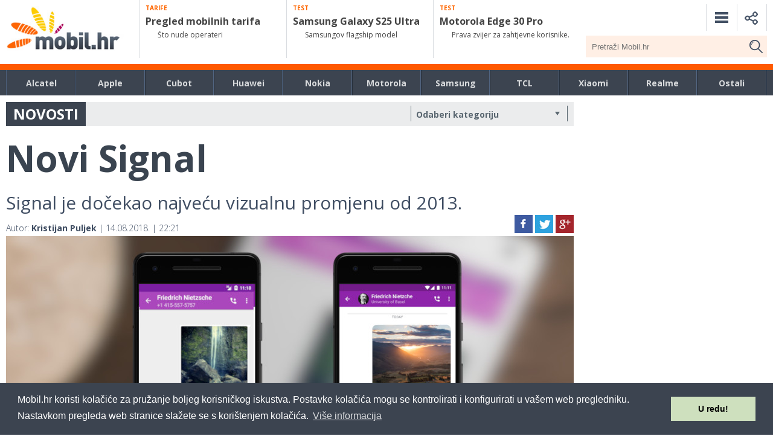

--- FILE ---
content_type: text/html; charset=UTF-8
request_url: https://mobil.hr/zanimljivosti/novi-signal/
body_size: 27712
content:




<!DOCTYPE html>
<html>


<head>


    <meta charset="utf-8">
    
    <meta name="viewport" content="width=device-width, initial-scale=1, minimum-scale=1, maximum-scale=1">
	<link rel="profile" href="https://gmpg.org/xfn/11">
	<link rel="pingback" href="https://mobil.hr/xmlrpc.php">
    <link rel="stylesheet" href="/wp-content/themes/mobilhr/css/prox.css" media="all">
    <link rel="stylesheet" href="/wp-content/themes/mobilhr/css/responsive.css" media="all">
    <link rel="stylesheet" href="/wp-content/themes/mobilhr/css/flexslider.css" media="all">
    <!--<script src="https://ajax.googleapis.com/ajax/libs/jquery/1.11.0/jquery.min.js"></script>-->
    <!--<script src="https://ajax.googleapis.com/ajax/libs/jquery/3.1.1/jquery.min.js"></script>-->
    <script src="https://ajax.googleapis.com/ajax/libs/jquery/2.2.4/jquery.min.js"></script>
    <link rel="stylesheet" href="https://ajax.googleapis.com/ajax/libs/jqueryui/1.12.1/themes/smoothness/jquery-ui.css">
    <script src="https://ajax.googleapis.com/ajax/libs/jqueryui/1.12.1/jquery-ui.min.js"></script>
        <script defer src="/wp-content/themes/mobilhr/js/jquery.cookie.js"></script>
    <link href="https://fonts.googleapis.com/css?family=Open+Sans:400,300,700,800,600&subset=latin,latin-ext" rel="stylesheet" type="text/css">

<meta name='robots' content='index, follow, max-image-preview:large, max-snippet:-1, max-video-preview:-1' />
	<style>img:is([sizes="auto" i], [sizes^="auto," i]) { contain-intrinsic-size: 3000px 1500px }</style>
	
	<!-- This site is optimized with the Yoast SEO plugin v26.6 - https://yoast.com/wordpress/plugins/seo/ -->
	<title>Novi Signal - Mobil.hr</title>
	<link rel="canonical" href="https://mobil.hr/zanimljivosti/novi-signal/" />
	<meta property="og:locale" content="hr_HR" />
	<meta property="og:type" content="article" />
	<meta property="og:title" content="Novi Signal - Mobil.hr" />
	<meta property="og:description" content="Signal, jedna od rijetkih aplikacija za dopisivanje koja uistinu poštuje korisničku privatnost, godinama nije mijenjala izgled što ju je činilo sve manje privlačnom potencijalnim korisnicima koji drže do dizajna aplikacija koje koriste. Uz pojačanja koja su dobili zahvaljujući donaciji od 50 milijuna dolara, zaposlili su i nekolicinu dizajnera čiji je višemjesečni trud napokon stigao u [&hellip;]" />
	<meta property="og:url" content="https://mobil.hr/zanimljivosti/novi-signal/" />
	<meta property="og:site_name" content="Mobil.hr" />
	<meta property="article:publisher" content="https://www.facebook.com/mobil.hr/" />
	<meta property="article:published_time" content="2018-08-14T20:21:17+00:00" />
	<meta property="og:image" content="https://mobil.hr/wp-content/uploads/2018/08/signal-naslovna.jpeg" />
	<meta property="og:image:width" content="940" />
	<meta property="og:image:height" content="600" />
	<meta property="og:image:type" content="image/jpeg" />
	<meta name="author" content="Kristijan Puljek" />
	<meta name="twitter:card" content="summary_large_image" />
	<meta name="twitter:label1" content="Napisao/la" />
	<meta name="twitter:data1" content="Kristijan Puljek" />
	<meta name="twitter:label2" content="Procijenjeno vrijeme čitanja" />
	<meta name="twitter:data2" content="1 minuta" />
	<script type="application/ld+json" class="yoast-schema-graph">{"@context":"https://schema.org","@graph":[{"@type":"Article","@id":"https://mobil.hr/zanimljivosti/novi-signal/#article","isPartOf":{"@id":"https://mobil.hr/zanimljivosti/novi-signal/"},"author":{"name":"Kristijan Puljek","@id":"https://mobil.hr/#/schema/person/79baa2955c1ca8ce8bac3829b6ceec5f"},"headline":"Novi Signal","datePublished":"2018-08-14T20:21:17+00:00","mainEntityOfPage":{"@id":"https://mobil.hr/zanimljivosti/novi-signal/"},"wordCount":159,"publisher":{"@id":"https://mobil.hr/#organization"},"image":{"@id":"https://mobil.hr/zanimljivosti/novi-signal/#primaryimage"},"thumbnailUrl":"https://mobil.hr/wp-content/uploads/2018/08/signal-naslovna.jpeg","keywords":["aplikacija","chat","dizajn","openwhispersystems","privatnost","redizajn","signal","whispersystems"],"articleSection":["Zanimljivosti"],"inLanguage":"hr"},{"@type":"WebPage","@id":"https://mobil.hr/zanimljivosti/novi-signal/","url":"https://mobil.hr/zanimljivosti/novi-signal/","name":"Novi Signal - Mobil.hr","isPartOf":{"@id":"https://mobil.hr/#website"},"primaryImageOfPage":{"@id":"https://mobil.hr/zanimljivosti/novi-signal/#primaryimage"},"image":{"@id":"https://mobil.hr/zanimljivosti/novi-signal/#primaryimage"},"thumbnailUrl":"https://mobil.hr/wp-content/uploads/2018/08/signal-naslovna.jpeg","datePublished":"2018-08-14T20:21:17+00:00","breadcrumb":{"@id":"https://mobil.hr/zanimljivosti/novi-signal/#breadcrumb"},"inLanguage":"hr","potentialAction":[{"@type":"ReadAction","target":["https://mobil.hr/zanimljivosti/novi-signal/"]}]},{"@type":"ImageObject","inLanguage":"hr","@id":"https://mobil.hr/zanimljivosti/novi-signal/#primaryimage","url":"https://mobil.hr/wp-content/uploads/2018/08/signal-naslovna.jpeg","contentUrl":"https://mobil.hr/wp-content/uploads/2018/08/signal-naslovna.jpeg","width":940,"height":600},{"@type":"BreadcrumbList","@id":"https://mobil.hr/zanimljivosti/novi-signal/#breadcrumb","itemListElement":[{"@type":"ListItem","position":1,"name":"Home","item":"https://mobil.hr/"},{"@type":"ListItem","position":2,"name":"Novi Signal"}]},{"@type":"WebSite","@id":"https://mobil.hr/#website","url":"https://mobil.hr/","name":"Mobil.hr","description":"Magazin Mobil Media Online","publisher":{"@id":"https://mobil.hr/#organization"},"potentialAction":[{"@type":"SearchAction","target":{"@type":"EntryPoint","urlTemplate":"https://mobil.hr/?s={search_term_string}"},"query-input":{"@type":"PropertyValueSpecification","valueRequired":true,"valueName":"search_term_string"}}],"inLanguage":"hr"},{"@type":"Organization","@id":"https://mobil.hr/#organization","name":"Mobil Media Magazin","url":"https://mobil.hr/","logo":{"@type":"ImageObject","inLanguage":"hr","@id":"https://mobil.hr/#/schema/logo/image/","url":"https://mobil.hr/wp-content/uploads/2022/08/Mobil.png","contentUrl":"https://mobil.hr/wp-content/uploads/2022/08/Mobil.png","width":279,"height":132,"caption":"Mobil Media Magazin"},"image":{"@id":"https://mobil.hr/#/schema/logo/image/"},"sameAs":["https://www.facebook.com/mobil.hr/","https://www.youtube.com/user/MagazinMobilMedia"]},{"@type":"Person","@id":"https://mobil.hr/#/schema/person/79baa2955c1ca8ce8bac3829b6ceec5f","name":"Kristijan Puljek","image":{"@type":"ImageObject","inLanguage":"hr","@id":"https://mobil.hr/#/schema/person/image/","url":"https://secure.gravatar.com/avatar/ca92552692cac63c5eb4a5f090fcbf6a?s=96&d=mm&r=g","contentUrl":"https://secure.gravatar.com/avatar/ca92552692cac63c5eb4a5f090fcbf6a?s=96&d=mm&r=g","caption":"Kristijan Puljek"},"sameAs":["https://www.mobil.hr"],"url":"https://mobil.hr/author/kpuljek/"}]}</script>
	<!-- / Yoast SEO plugin. -->


<link rel='dns-prefetch' href='//ajax.googleapis.com' />
<script type="text/javascript" id="wpp-js" src="https://mobil.hr/wp-content/plugins/wordpress-popular-posts/assets/js/wpp.min.js?ver=7.3.6" data-sampling="1" data-sampling-rate="100" data-api-url="https://mobil.hr/wp-json/wordpress-popular-posts" data-post-id="5978" data-token="ed5d5d2b29" data-lang="0" data-debug="0"></script>
<script type="text/javascript">
/* <![CDATA[ */
window._wpemojiSettings = {"baseUrl":"https:\/\/s.w.org\/images\/core\/emoji\/15.0.3\/72x72\/","ext":".png","svgUrl":"https:\/\/s.w.org\/images\/core\/emoji\/15.0.3\/svg\/","svgExt":".svg","source":{"concatemoji":"\/\/mobil.hr\/wp-includes\/js\/wp-emoji-release.min.js?ver=66b0b814d2c67763682356eff4446cf6"}};
/*! This file is auto-generated */
!function(i,n){var o,s,e;function c(e){try{var t={supportTests:e,timestamp:(new Date).valueOf()};sessionStorage.setItem(o,JSON.stringify(t))}catch(e){}}function p(e,t,n){e.clearRect(0,0,e.canvas.width,e.canvas.height),e.fillText(t,0,0);var t=new Uint32Array(e.getImageData(0,0,e.canvas.width,e.canvas.height).data),r=(e.clearRect(0,0,e.canvas.width,e.canvas.height),e.fillText(n,0,0),new Uint32Array(e.getImageData(0,0,e.canvas.width,e.canvas.height).data));return t.every(function(e,t){return e===r[t]})}function u(e,t,n){switch(t){case"flag":return n(e,"\ud83c\udff3\ufe0f\u200d\u26a7\ufe0f","\ud83c\udff3\ufe0f\u200b\u26a7\ufe0f")?!1:!n(e,"\ud83c\uddfa\ud83c\uddf3","\ud83c\uddfa\u200b\ud83c\uddf3")&&!n(e,"\ud83c\udff4\udb40\udc67\udb40\udc62\udb40\udc65\udb40\udc6e\udb40\udc67\udb40\udc7f","\ud83c\udff4\u200b\udb40\udc67\u200b\udb40\udc62\u200b\udb40\udc65\u200b\udb40\udc6e\u200b\udb40\udc67\u200b\udb40\udc7f");case"emoji":return!n(e,"\ud83d\udc26\u200d\u2b1b","\ud83d\udc26\u200b\u2b1b")}return!1}function f(e,t,n){var r="undefined"!=typeof WorkerGlobalScope&&self instanceof WorkerGlobalScope?new OffscreenCanvas(300,150):i.createElement("canvas"),a=r.getContext("2d",{willReadFrequently:!0}),o=(a.textBaseline="top",a.font="600 32px Arial",{});return e.forEach(function(e){o[e]=t(a,e,n)}),o}function t(e){var t=i.createElement("script");t.src=e,t.defer=!0,i.head.appendChild(t)}"undefined"!=typeof Promise&&(o="wpEmojiSettingsSupports",s=["flag","emoji"],n.supports={everything:!0,everythingExceptFlag:!0},e=new Promise(function(e){i.addEventListener("DOMContentLoaded",e,{once:!0})}),new Promise(function(t){var n=function(){try{var e=JSON.parse(sessionStorage.getItem(o));if("object"==typeof e&&"number"==typeof e.timestamp&&(new Date).valueOf()<e.timestamp+604800&&"object"==typeof e.supportTests)return e.supportTests}catch(e){}return null}();if(!n){if("undefined"!=typeof Worker&&"undefined"!=typeof OffscreenCanvas&&"undefined"!=typeof URL&&URL.createObjectURL&&"undefined"!=typeof Blob)try{var e="postMessage("+f.toString()+"("+[JSON.stringify(s),u.toString(),p.toString()].join(",")+"));",r=new Blob([e],{type:"text/javascript"}),a=new Worker(URL.createObjectURL(r),{name:"wpTestEmojiSupports"});return void(a.onmessage=function(e){c(n=e.data),a.terminate(),t(n)})}catch(e){}c(n=f(s,u,p))}t(n)}).then(function(e){for(var t in e)n.supports[t]=e[t],n.supports.everything=n.supports.everything&&n.supports[t],"flag"!==t&&(n.supports.everythingExceptFlag=n.supports.everythingExceptFlag&&n.supports[t]);n.supports.everythingExceptFlag=n.supports.everythingExceptFlag&&!n.supports.flag,n.DOMReady=!1,n.readyCallback=function(){n.DOMReady=!0}}).then(function(){return e}).then(function(){var e;n.supports.everything||(n.readyCallback(),(e=n.source||{}).concatemoji?t(e.concatemoji):e.wpemoji&&e.twemoji&&(t(e.twemoji),t(e.wpemoji)))}))}((window,document),window._wpemojiSettings);
/* ]]> */
</script>
<style id='wp-emoji-styles-inline-css' type='text/css'>

	img.wp-smiley, img.emoji {
		display: inline !important;
		border: none !important;
		box-shadow: none !important;
		height: 1em !important;
		width: 1em !important;
		margin: 0 0.07em !important;
		vertical-align: -0.1em !important;
		background: none !important;
		padding: 0 !important;
	}
</style>
<link rel='stylesheet' id='wp-block-library-css' href='//mobil.hr/wp-includes/css/dist/block-library/style.min.css?ver=66b0b814d2c67763682356eff4446cf6' type='text/css' media='all' />
<style id='classic-theme-styles-inline-css' type='text/css'>
/*! This file is auto-generated */
.wp-block-button__link{color:#fff;background-color:#32373c;border-radius:9999px;box-shadow:none;text-decoration:none;padding:calc(.667em + 2px) calc(1.333em + 2px);font-size:1.125em}.wp-block-file__button{background:#32373c;color:#fff;text-decoration:none}
</style>
<style id='global-styles-inline-css' type='text/css'>
:root{--wp--preset--aspect-ratio--square: 1;--wp--preset--aspect-ratio--4-3: 4/3;--wp--preset--aspect-ratio--3-4: 3/4;--wp--preset--aspect-ratio--3-2: 3/2;--wp--preset--aspect-ratio--2-3: 2/3;--wp--preset--aspect-ratio--16-9: 16/9;--wp--preset--aspect-ratio--9-16: 9/16;--wp--preset--color--black: #000000;--wp--preset--color--cyan-bluish-gray: #abb8c3;--wp--preset--color--white: #ffffff;--wp--preset--color--pale-pink: #f78da7;--wp--preset--color--vivid-red: #cf2e2e;--wp--preset--color--luminous-vivid-orange: #ff6900;--wp--preset--color--luminous-vivid-amber: #fcb900;--wp--preset--color--light-green-cyan: #7bdcb5;--wp--preset--color--vivid-green-cyan: #00d084;--wp--preset--color--pale-cyan-blue: #8ed1fc;--wp--preset--color--vivid-cyan-blue: #0693e3;--wp--preset--color--vivid-purple: #9b51e0;--wp--preset--gradient--vivid-cyan-blue-to-vivid-purple: linear-gradient(135deg,rgba(6,147,227,1) 0%,rgb(155,81,224) 100%);--wp--preset--gradient--light-green-cyan-to-vivid-green-cyan: linear-gradient(135deg,rgb(122,220,180) 0%,rgb(0,208,130) 100%);--wp--preset--gradient--luminous-vivid-amber-to-luminous-vivid-orange: linear-gradient(135deg,rgba(252,185,0,1) 0%,rgba(255,105,0,1) 100%);--wp--preset--gradient--luminous-vivid-orange-to-vivid-red: linear-gradient(135deg,rgba(255,105,0,1) 0%,rgb(207,46,46) 100%);--wp--preset--gradient--very-light-gray-to-cyan-bluish-gray: linear-gradient(135deg,rgb(238,238,238) 0%,rgb(169,184,195) 100%);--wp--preset--gradient--cool-to-warm-spectrum: linear-gradient(135deg,rgb(74,234,220) 0%,rgb(151,120,209) 20%,rgb(207,42,186) 40%,rgb(238,44,130) 60%,rgb(251,105,98) 80%,rgb(254,248,76) 100%);--wp--preset--gradient--blush-light-purple: linear-gradient(135deg,rgb(255,206,236) 0%,rgb(152,150,240) 100%);--wp--preset--gradient--blush-bordeaux: linear-gradient(135deg,rgb(254,205,165) 0%,rgb(254,45,45) 50%,rgb(107,0,62) 100%);--wp--preset--gradient--luminous-dusk: linear-gradient(135deg,rgb(255,203,112) 0%,rgb(199,81,192) 50%,rgb(65,88,208) 100%);--wp--preset--gradient--pale-ocean: linear-gradient(135deg,rgb(255,245,203) 0%,rgb(182,227,212) 50%,rgb(51,167,181) 100%);--wp--preset--gradient--electric-grass: linear-gradient(135deg,rgb(202,248,128) 0%,rgb(113,206,126) 100%);--wp--preset--gradient--midnight: linear-gradient(135deg,rgb(2,3,129) 0%,rgb(40,116,252) 100%);--wp--preset--font-size--small: 13px;--wp--preset--font-size--medium: 20px;--wp--preset--font-size--large: 36px;--wp--preset--font-size--x-large: 42px;--wp--preset--spacing--20: 0.44rem;--wp--preset--spacing--30: 0.67rem;--wp--preset--spacing--40: 1rem;--wp--preset--spacing--50: 1.5rem;--wp--preset--spacing--60: 2.25rem;--wp--preset--spacing--70: 3.38rem;--wp--preset--spacing--80: 5.06rem;--wp--preset--shadow--natural: 6px 6px 9px rgba(0, 0, 0, 0.2);--wp--preset--shadow--deep: 12px 12px 50px rgba(0, 0, 0, 0.4);--wp--preset--shadow--sharp: 6px 6px 0px rgba(0, 0, 0, 0.2);--wp--preset--shadow--outlined: 6px 6px 0px -3px rgba(255, 255, 255, 1), 6px 6px rgba(0, 0, 0, 1);--wp--preset--shadow--crisp: 6px 6px 0px rgba(0, 0, 0, 1);}:where(.is-layout-flex){gap: 0.5em;}:where(.is-layout-grid){gap: 0.5em;}body .is-layout-flex{display: flex;}.is-layout-flex{flex-wrap: wrap;align-items: center;}.is-layout-flex > :is(*, div){margin: 0;}body .is-layout-grid{display: grid;}.is-layout-grid > :is(*, div){margin: 0;}:where(.wp-block-columns.is-layout-flex){gap: 2em;}:where(.wp-block-columns.is-layout-grid){gap: 2em;}:where(.wp-block-post-template.is-layout-flex){gap: 1.25em;}:where(.wp-block-post-template.is-layout-grid){gap: 1.25em;}.has-black-color{color: var(--wp--preset--color--black) !important;}.has-cyan-bluish-gray-color{color: var(--wp--preset--color--cyan-bluish-gray) !important;}.has-white-color{color: var(--wp--preset--color--white) !important;}.has-pale-pink-color{color: var(--wp--preset--color--pale-pink) !important;}.has-vivid-red-color{color: var(--wp--preset--color--vivid-red) !important;}.has-luminous-vivid-orange-color{color: var(--wp--preset--color--luminous-vivid-orange) !important;}.has-luminous-vivid-amber-color{color: var(--wp--preset--color--luminous-vivid-amber) !important;}.has-light-green-cyan-color{color: var(--wp--preset--color--light-green-cyan) !important;}.has-vivid-green-cyan-color{color: var(--wp--preset--color--vivid-green-cyan) !important;}.has-pale-cyan-blue-color{color: var(--wp--preset--color--pale-cyan-blue) !important;}.has-vivid-cyan-blue-color{color: var(--wp--preset--color--vivid-cyan-blue) !important;}.has-vivid-purple-color{color: var(--wp--preset--color--vivid-purple) !important;}.has-black-background-color{background-color: var(--wp--preset--color--black) !important;}.has-cyan-bluish-gray-background-color{background-color: var(--wp--preset--color--cyan-bluish-gray) !important;}.has-white-background-color{background-color: var(--wp--preset--color--white) !important;}.has-pale-pink-background-color{background-color: var(--wp--preset--color--pale-pink) !important;}.has-vivid-red-background-color{background-color: var(--wp--preset--color--vivid-red) !important;}.has-luminous-vivid-orange-background-color{background-color: var(--wp--preset--color--luminous-vivid-orange) !important;}.has-luminous-vivid-amber-background-color{background-color: var(--wp--preset--color--luminous-vivid-amber) !important;}.has-light-green-cyan-background-color{background-color: var(--wp--preset--color--light-green-cyan) !important;}.has-vivid-green-cyan-background-color{background-color: var(--wp--preset--color--vivid-green-cyan) !important;}.has-pale-cyan-blue-background-color{background-color: var(--wp--preset--color--pale-cyan-blue) !important;}.has-vivid-cyan-blue-background-color{background-color: var(--wp--preset--color--vivid-cyan-blue) !important;}.has-vivid-purple-background-color{background-color: var(--wp--preset--color--vivid-purple) !important;}.has-black-border-color{border-color: var(--wp--preset--color--black) !important;}.has-cyan-bluish-gray-border-color{border-color: var(--wp--preset--color--cyan-bluish-gray) !important;}.has-white-border-color{border-color: var(--wp--preset--color--white) !important;}.has-pale-pink-border-color{border-color: var(--wp--preset--color--pale-pink) !important;}.has-vivid-red-border-color{border-color: var(--wp--preset--color--vivid-red) !important;}.has-luminous-vivid-orange-border-color{border-color: var(--wp--preset--color--luminous-vivid-orange) !important;}.has-luminous-vivid-amber-border-color{border-color: var(--wp--preset--color--luminous-vivid-amber) !important;}.has-light-green-cyan-border-color{border-color: var(--wp--preset--color--light-green-cyan) !important;}.has-vivid-green-cyan-border-color{border-color: var(--wp--preset--color--vivid-green-cyan) !important;}.has-pale-cyan-blue-border-color{border-color: var(--wp--preset--color--pale-cyan-blue) !important;}.has-vivid-cyan-blue-border-color{border-color: var(--wp--preset--color--vivid-cyan-blue) !important;}.has-vivid-purple-border-color{border-color: var(--wp--preset--color--vivid-purple) !important;}.has-vivid-cyan-blue-to-vivid-purple-gradient-background{background: var(--wp--preset--gradient--vivid-cyan-blue-to-vivid-purple) !important;}.has-light-green-cyan-to-vivid-green-cyan-gradient-background{background: var(--wp--preset--gradient--light-green-cyan-to-vivid-green-cyan) !important;}.has-luminous-vivid-amber-to-luminous-vivid-orange-gradient-background{background: var(--wp--preset--gradient--luminous-vivid-amber-to-luminous-vivid-orange) !important;}.has-luminous-vivid-orange-to-vivid-red-gradient-background{background: var(--wp--preset--gradient--luminous-vivid-orange-to-vivid-red) !important;}.has-very-light-gray-to-cyan-bluish-gray-gradient-background{background: var(--wp--preset--gradient--very-light-gray-to-cyan-bluish-gray) !important;}.has-cool-to-warm-spectrum-gradient-background{background: var(--wp--preset--gradient--cool-to-warm-spectrum) !important;}.has-blush-light-purple-gradient-background{background: var(--wp--preset--gradient--blush-light-purple) !important;}.has-blush-bordeaux-gradient-background{background: var(--wp--preset--gradient--blush-bordeaux) !important;}.has-luminous-dusk-gradient-background{background: var(--wp--preset--gradient--luminous-dusk) !important;}.has-pale-ocean-gradient-background{background: var(--wp--preset--gradient--pale-ocean) !important;}.has-electric-grass-gradient-background{background: var(--wp--preset--gradient--electric-grass) !important;}.has-midnight-gradient-background{background: var(--wp--preset--gradient--midnight) !important;}.has-small-font-size{font-size: var(--wp--preset--font-size--small) !important;}.has-medium-font-size{font-size: var(--wp--preset--font-size--medium) !important;}.has-large-font-size{font-size: var(--wp--preset--font-size--large) !important;}.has-x-large-font-size{font-size: var(--wp--preset--font-size--x-large) !important;}
:where(.wp-block-post-template.is-layout-flex){gap: 1.25em;}:where(.wp-block-post-template.is-layout-grid){gap: 1.25em;}
:where(.wp-block-columns.is-layout-flex){gap: 2em;}:where(.wp-block-columns.is-layout-grid){gap: 2em;}
:root :where(.wp-block-pullquote){font-size: 1.5em;line-height: 1.6;}
</style>
<link rel='stylesheet' id='kk-star-ratings-css' href='//mobil.hr/wp-content/plugins/kk-star-ratings/src/core/public/css/kk-star-ratings.min.css?ver=5.4.10.3' type='text/css' media='all' />
<link rel='stylesheet' id='acf-srf-css' href='//mobil.hr/wp-content/plugins/acf-starrating/css/jquery.rating.css?ver=66b0b814d2c67763682356eff4446cf6' type='text/css' media='all' />
<link rel='stylesheet' id='responsive-lightbox-tosrus-css' href='//mobil.hr/wp-content/plugins/responsive-lightbox/assets/tosrus/jquery.tosrus.min.css?ver=2.5.0' type='text/css' media='all' />
<link rel='stylesheet' id='slicknavcss-css' href='//mobil.hr/wp-content/plugins/slicknav-mobile-menu/css/slicknav.min.css?ver=1.0.11' type='text/css' media='all' />
<style id='slicknavcss-inline-css' type='text/css'>


        #mobile_meni {
                display: none;
        }

        .slicknav_menu {
                background: #414f63;
        }

        .slicknav-flex{
               display: -webkit-box;
               display: -ms-flexbox;
               display: flex;
               justify-content:right;
        }

        .slicknav_btn {
                background-color:#414f63;
        }

        a.slicknav_open {
                background-color:#414f63;
        }

        .slicknav_nav .slicknav_arrow {
                float:right;
        }

        .slicknav_menu .slicknav_menutxt {
                color: #fff;
                text-shadow: none;
                font-size: 16px;
                font-weight: normal;
        }

        .slicknav_menu .slicknav_icon-bar {
                background-color: #fff;
                box-shadow: none;
        }

        .slicknav_nav li a {
                color: #ffffff;
                text-transform: none;
                font-size: 16px;
                padding: 5px 10px;
        }

        .slicknav_nav a:hover,
        .slicknav_nav .slicknav_row:hover {
                background: rgba(204,204,204,0.3);
        }

        .slicknav_nav .menu-item a:hover,
        .slicknav_nav a span:hover {
                color: #ffffff;
        }

        .slicknav_nav input[type='submit']{
                background: #222222;
                color: #fff;
        }

        .slicknav-logo-text a{
                color: #222222;
        }


        @media screen and (min-width: 860px) {
                .slicknav_menu {
                        display: none;
                }

                #mobile_meni {
                        display: block;
                }
        }
        
</style>
<link rel='stylesheet' id='wordpress-popular-posts-css-css' href='//mobil.hr/wp-content/plugins/wordpress-popular-posts/assets/css/wpp.css?ver=7.3.6' type='text/css' media='all' />
<link rel='stylesheet' id='mobilhr-style-css' href='//mobil.hr/wp-content/themes/mobilhr/style.css?ver=66b0b814d2c67763682356eff4446cf6' type='text/css' media='all' />
<link rel='stylesheet' id='wp-pagenavi-css' href='//mobil.hr/wp-content/plugins/wp-pagenavi/pagenavi-css.css?ver=2.70' type='text/css' media='all' />
<script type="text/javascript" src="//ajax.googleapis.com/ajax/libs/jquery/2.1.4/jquery.min.js?ver=2.1.4" id="jquery-js"></script>
<script type="text/javascript" id="acf-srf-js-extra">
/* <![CDATA[ */
var srfajax = {"url":"https:\/\/mobil.hr\/wp-admin\/admin-ajax.php","nonce":"a3ddb61f84"};
var objectL10n = {"onevote":"vote","twovote":"votes","manyvote":"votes","yvoice":"Your voice:"};
/* ]]> */
</script>
<script type="text/javascript" src="//mobil.hr/wp-content/plugins/acf-starrating/js/jquery.rating.js?ver=66b0b814d2c67763682356eff4446cf6" id="acf-srf-js"></script>
<script type="text/javascript" src="//mobil.hr/wp-content/plugins/responsive-lightbox/assets/tosrus/jquery.tosrus.min.js?ver=2.5.0" id="responsive-lightbox-tosrus-js"></script>
<script type="text/javascript" src="//mobil.hr/wp-includes/js/underscore.min.js?ver=1.13.7" id="underscore-js"></script>
<script type="text/javascript" src="//mobil.hr/wp-content/plugins/responsive-lightbox/assets/infinitescroll/infinite-scroll.pkgd.min.js?ver=4.0.1" id="responsive-lightbox-infinite-scroll-js"></script>
<script type="text/javascript" id="responsive-lightbox-js-before">
/* <![CDATA[ */
var rlArgs = {"script":"tosrus","selector":"lightbox","customEvents":"","activeGalleries":true,"effect":"slide","infinite":true,"keys":false,"autoplay":true,"pauseOnHover":true,"timeout":4000,"pagination":true,"paginationType":"thumbnails","closeOnClick":false,"woocommerce_gallery":false,"ajaxurl":"https:\/\/mobil.hr\/wp-admin\/admin-ajax.php","nonce":"18c41afe3e","preview":false,"postId":5978,"scriptExtension":false};
/* ]]> */
</script>
<script type="text/javascript" src="//mobil.hr/wp-content/plugins/responsive-lightbox/js/front.js?ver=2.5.5" id="responsive-lightbox-js"></script>
<script type="text/javascript" src="//mobil.hr/wp-content/plugins/slicknav-mobile-menu/js/jquery.slicknav.min.js?ver=1.0.11" id="slicknavjs-js"></script>
<script type="text/javascript" id="slicknav-init-js-extra">
/* <![CDATA[ */
var slickNavVars = {"ng_slicknav":{"ng_slicknav_menu":"#mobile_meni","ng_slicknav_position":".mobilemenu","ng_slicknav_parent_links":false,"ng_slicknav_close_click":false,"ng_slicknav_child_links":false,"ng_slicknav_speed":400,"ng_slicknav_label":"","ng_slicknav_fixhead":false,"ng_slicknav_hidedesktop":"","ng_slicknav_brand":"","ng_slicknav_brand_text":"","ng_slicknav_search":false,"ng_slicknav_search_text":"search...","ng_slicksearch":"https:\/\/mobil.hr\/","ng_slicknav_closedsymbol":"\u25ba","ng_slicknav_openedsymbol":"\u25bc","ng_slicknav_alt":"","ng_slicknav_accordion":false,"ng_slicknav_animation_library":""}};
/* ]]> */
</script>
<script type="text/javascript" src="//mobil.hr/wp-content/plugins/slicknav-mobile-menu/js/slick-init.js?ver=1.9.1" id="slicknav-init-js"></script>
<link rel="https://api.w.org/" href="https://mobil.hr/wp-json/" /><link rel="alternate" title="JSON" type="application/json" href="https://mobil.hr/wp-json/wp/v2/posts/5978" /><link rel="EditURI" type="application/rsd+xml" title="RSD" href="https://mobil.hr/xmlrpc.php?rsd" />

<link rel='shortlink' href='https://mobil.hr/?p=5978' />
<link rel="alternate" title="oEmbed (JSON)" type="application/json+oembed" href="https://mobil.hr/wp-json/oembed/1.0/embed?url=https%3A%2F%2Fmobil.hr%2Fzanimljivosti%2Fnovi-signal%2F" />
<link rel="alternate" title="oEmbed (XML)" type="text/xml+oembed" href="https://mobil.hr/wp-json/oembed/1.0/embed?url=https%3A%2F%2Fmobil.hr%2Fzanimljivosti%2Fnovi-signal%2F&#038;format=xml" />
<script type="application/ld+json">5</script><script type="text/javascript">
(function(url){
	if(/(?:Chrome\/26\.0\.1410\.63 Safari\/537\.31|WordfenceTestMonBot)/.test(navigator.userAgent)){ return; }
	var addEvent = function(evt, handler) {
		if (window.addEventListener) {
			document.addEventListener(evt, handler, false);
		} else if (window.attachEvent) {
			document.attachEvent('on' + evt, handler);
		}
	};
	var removeEvent = function(evt, handler) {
		if (window.removeEventListener) {
			document.removeEventListener(evt, handler, false);
		} else if (window.detachEvent) {
			document.detachEvent('on' + evt, handler);
		}
	};
	var evts = 'contextmenu dblclick drag dragend dragenter dragleave dragover dragstart drop keydown keypress keyup mousedown mousemove mouseout mouseover mouseup mousewheel scroll'.split(' ');
	var logHuman = function() {
		if (window.wfLogHumanRan) { return; }
		window.wfLogHumanRan = true;
		var wfscr = document.createElement('script');
		wfscr.type = 'text/javascript';
		wfscr.async = true;
		wfscr.src = url + '&r=' + Math.random();
		(document.getElementsByTagName('head')[0]||document.getElementsByTagName('body')[0]).appendChild(wfscr);
		for (var i = 0; i < evts.length; i++) {
			removeEvent(evts[i], logHuman);
		}
	};
	for (var i = 0; i < evts.length; i++) {
		addEvent(evts[i], logHuman);
	}
})('//mobil.hr/?wordfence_lh=1&hid=2DB865DDA837549AB63F2E8881BF5A59');
</script>            <style id="wpp-loading-animation-styles">@-webkit-keyframes bgslide{from{background-position-x:0}to{background-position-x:-200%}}@keyframes bgslide{from{background-position-x:0}to{background-position-x:-200%}}.wpp-widget-block-placeholder,.wpp-shortcode-placeholder{margin:0 auto;width:60px;height:3px;background:#dd3737;background:linear-gradient(90deg,#dd3737 0%,#571313 10%,#dd3737 100%);background-size:200% auto;border-radius:3px;-webkit-animation:bgslide 1s infinite linear;animation:bgslide 1s infinite linear}</style>
            <!-- Google tag (gtag.js) -->
<script async src="https://www.googletagmanager.com/gtag/js?id=G-M8CZ1GZFEC"></script>
<script>
  window.dataLayer = window.dataLayer || [];
  function gtag(){dataLayer.push(arguments);}
  gtag('js', new Date());

  gtag('config', 'G-M8CZ1GZFEC');
</script>


<link rel="stylesheet" type="text/css" href="/wp-content/themes/mobilhr/css/cookieconsent.min.css" />
<script src="/wp-content/themes/mobilhr/js/cookieconsent.min.js"></script>
<script>
window.addEventListener("load", function(){
window.cookieconsent.initialise({
  "palette": {
    "popup": {
      "background": "#3c4450"
    },
    "button": {
      "background": "#cee0be"
    }
  },
  "content": {
    "message": "Mobil.hr koristi kolačiće za pružanje boljeg korisničkog iskustva. Postavke kolačića mogu se kontrolirati i konfigurirati u vašem web pregledniku. Nastavkom pregleda web stranice slažete se s korištenjem kolačića.",
    "dismiss": "U redu!",
    "link": "Više informacija"
  }
})});
</script>

<script type="text/javascript" src="/wp-content/themes/mobilhr/js/jquery.easy-autocomplete.min.js"></script>
<link rel="stylesheet" href="/wp-content/themes/mobilhr/css/easy-autocomplete.min.css" media="all">



<!-- google -->


<script type="text/javascript">

  var _gaq = _gaq || [];
  _gaq.push(['_setAccount', 'UA-1280875-1']);
  _gaq.push(['_setDomainName', '.mobil.hr']);
  _gaq.push(['_trackPageview']);

  (function() {
    var ga = document.createElement('script'); ga.type = 'text/javascript'; ga.async = true;
    ga.src = ('https:' == document.location.protocol ? 'https://ssl' : 'https://www') + '.google-analytics.com/ga.js';
    var s = document.getElementsByTagName('script')[0]; s.parentNode.insertBefore(ga, s);
  })();

</script>

<script data-ad-client="ca-pub-9596487194917386" async src="https://pagead2.googlesyndication.com/pagead/js/adsbygoogle.js"></script>

<script async src="https://pagead2.googlesyndication.com/pagead/js/adsbygoogle.js?client=ca-pub-9596487194917386"
     crossorigin="anonymous"></script>

</head>

<body>


<div class="billboard" style="text-align: center">
    
    
        <div class="bb">
    <!--/* Revive Adserver Javascript Tag v3.0.5 */-->

<!--/*
  * The backup image section of this tag has been generated for use on a
  * non-SSL page. If this tag is to be placed on an SSL page, change the
  *   'https://baneri.vidi.hr/www/delivery/...'
  * to
  *   'https://baneri.vidi.hr/www/delivery/...'
  *
  * This noscript section of this tag only shows image banners. There
  * is no width or height in these banners, so if you want these tags to
  * allocate space for the ad before it shows, you will need to add this
  * information to the <img> tag.
  *
  * If you do not want to deal with the intricities of the noscript
  * section, delete the tag (from <noscript>... to </noscript>). On
  * average, the noscript tag is called from less than 1% of internet
  * users.
  */-->

<script type='text/javascript'><!--//<![CDATA[
   var m3_u = (location.protocol=='https:'?'https://baneri.vidi.hr/www/delivery/ajs.php':'https://baneri.vidi.hr/www/delivery/ajs.php');
   var m3_r = Math.floor(Math.random()*99999999999);
   if (!document.MAX_used) document.MAX_used = ',';
   document.write ("<scr"+"ipt type='text/javascript' src='"+m3_u);
   document.write ("?zoneid=64");
   document.write ('&amp;cb=' + m3_r);
   if (document.MAX_used != ',') document.write ("&amp;exclude=" + document.MAX_used);
   document.write (document.charset ? '&amp;charset='+document.charset : (document.characterSet ? '&amp;charset='+document.characterSet : ''));
   document.write ("&amp;loc=" + escape(window.location));
   if (document.referrer) document.write ("&amp;referer=" + escape(document.referrer));
   if (document.context) document.write ("&context=" + escape(document.context));
   if (document.mmm_fo) document.write ("&amp;mmm_fo=1");
   document.write ("'></scr"+"ipt>");
//]]>--></script><noscript><a href='https://baneri.vidi.hr/www/delivery/ck.php?n=aa4f218d&amp;cb=INSERT_RANDOM_NUMBER_HERE' target='_blank'><img src='https://baneri.vidi.hr/www/delivery/avw.php?zoneid=64&amp;cb=INSERT_RANDOM_NUMBER_HERE&amp;n=aa4f218d' border='0' alt='' /></a></noscript>    </div>
       
</div>
	<header>
    	<div class="grid space-hbot">
        	<div class="c2 logo">
            	<a href="/"><img src="/wp-content/themes/mobilhr/images/logo-mobil.jpg" alt="Mobil.hr logo"></a>
            </div>
            <div class="izdvojeno c7 grid desktop">
                        	<div class="c4">
                <a href="https://mobil.hr/tarife">
                	<span class="category">TARIFE</span>
                    <h3>Pregled mobilnih tarifa</h3>
                    <p>Što nude operateri</p>
                </a>
                </div>
                        	<div class="c4">
                <a href="https://mobil.hr/test/test-samsung-galaxy-s25-ultra/">
                	<span class="category">TEST</span>
                    <h3>Samsung Galaxy S25 Ultra</h3>
                    <p>Samsungov flagship model</p>
                </a>
                </div>
                        	<div class="c4">
                <a href="https://mobil.hr/test/motorola-edge-30-pro/">
                	<span class="category">TEST</span>
                    <h3>Motorola Edge 30 Pro</h3>
                    <p>Prava zvijer za zahtjevne korisnike.</p>
                </a>
                </div>
                        	
            
            </div>
            
            <div class="c3">
            	<div class="buttons">
                    <ul>
                    	<li class="secmenu">
                        	<a href="#" class="lines"></a>
                           
                            <ul id="menu-sekundarni-izbornik" class="menu"><li><a href="https://mobil.hr/top/">Top Liste</a></li>
<li><a href="https://mobil.hr/impressum/">Impressum</a></li>
<li><a href="https://mobil.hr/marketing/">Marketing</a></li>
<li><a href="https://mobil.hr/pravne-odredbe/">Pravne odredbe</a></li>
<li><a href="https://arhiva.mobil.hr">Arhiva</a></li>
</ul>                        </li>
                        <li class="social-link">
                        	<a href="#" class="link"><img src="/wp-content/themes/mobilhr/images/icon-link.png" alt="Social link icon" /></a>
                            <ul class="social-menu">
                                <li><a href="https://www.facebook.com/mobil.hr/" class="link"><img alt="Facebook" src="/wp-content/themes/mobilhr/images/icon-fb-dark.png"/></a></li>
                                <li><a href="https://www.youtube.com/user/MagazinMobilMedia" class="link"><img alt="YouTube" src="/wp-content/themes/mobilhr/images/icon-yt-dark.png"/></a></li>
                            </ul>
                        </li>
                        
                    </ul>
                </div>
                
                <div class="search">
                <form role="search" method="get" class="search-form" action="https://mobil.hr/">
                    <input placeholder="Pretraži Mobil.hr" id="searchfield" type="text" class="search-field"
                        placeholder="Search …"
                        value="" name="s"
                        title="Pretraži:" />
                <input type="submit" class="search-submit" value="Pretraži" />
                </form>
                </div>
            
            </div>	
        
        </div>




        <script type="text/javascript">
            $('.buttons ul li.secmenu').click(function() { 
                $(this).find('ul').toggle();
            });

            $('.buttons ul li.social-link').click(function() { 
                $(this).find('ul').toggle();
            });

            var options = {

                data: [ 
                
                {name: "HONOR Magic8 Pro TEST", icon: "https://mobil.hr/wp-content/uploads/2026/01/Honor8-Pro-teaser-8-300x250.jpg", link: "https://mobil.hr/test/honor-magic8-pro-test/"},
                
                {name: "TEST: Apple iPhone 17 Pro Max", icon: "https://mobil.hr/wp-content/uploads/2025/10/iphone-17-pro-max_otvor-300x250.jpg", link: "https://mobil.hr/test/test-apple-iphone-17-pro-max/"},
                
                {name: "TEST: Samsung Galaxy Z Fold7", icon: "https://mobil.hr/wp-content/uploads/2025/08/Samsung-Galaxy-Z-Fold7-1-2-300x250.jpg", link: "https://mobil.hr/test/test-samsung-galaxy-z-fold7/"},
                
                {name: "TEST: Samsung Galaxy Z Flip7", icon: "https://mobil.hr/wp-content/uploads/2025/08/Samsung-Galaxy-Z-Flip7-5-300x250.jpg", link: "https://mobil.hr/test/test-samsung-galaxy-z-flip7/"},
                
                {name: "TEST: Samsung Galaxy S25 Ultra", icon: "https://mobil.hr/wp-content/uploads/2025/02/Samsung-Galaxy-S25-Ultra-web-3-300x250.jpg", link: "https://mobil.hr/test/test-samsung-galaxy-s25-ultra/"},
                
                {name: "TEST: Honor Magic7 Lite", icon: "https://mobil.hr/wp-content/uploads/2025/01/Untitled-1-300x250.jpg", link: "https://mobil.hr/test/test-honor-magic7-lite/"},
                
                {name: "TEST: Motorola Edge 50 Fusion", icon: "https://mobil.hr/wp-content/uploads/2024/09/Motorola-Edge-50-Fusion-21-300x250.jpg", link: "https://mobil.hr/test/test-motorola-edge-50-fusion/"},
                
                {name: "TEST: HONOR 200 Lite", icon: "https://mobil.hr/wp-content/uploads/2024/09/Honor-200-Lite-11-300x250.jpg", link: "https://mobil.hr/test/test-honor-200-lite/"},
                
                {name: "TEST: HONOR 200", icon: "https://mobil.hr/wp-content/uploads/2024/09/Honor-200-111-300x250.jpg", link: "https://mobil.hr/test/test-honor-200/"},
                
                {name: "TEST: Samsung Galaxy Z Flip6", icon: "https://mobil.hr/wp-content/uploads/2024/08/Galaxy-Flip6-9-300x250.jpg", link: "https://mobil.hr/test/test-samsung-galaxy-z-flip6/"},
                
                {name: "TEST: Honor 200 Pro", icon: "https://mobil.hr/wp-content/uploads/2024/07/Honor-200-Pro-3-2-300x250.jpg", link: "https://mobil.hr/test/test-honor-200-pro/"},
                
                {name: "TEST: Samsung Galaxy Z Fold6", icon: "https://mobil.hr/wp-content/uploads/2024/07/Galaxy-Z-Fold6-1-7-300x250.jpg", link: "https://mobil.hr/test/test-samsung-galaxy-z-fold6/"},
                
                {name: "TEST: Samsung Galaxy A55", icon: "https://mobil.hr/wp-content/uploads/2024/04/Samsung-Galaxy-A55-11-300x250.jpg", link: "https://mobil.hr/test/test-samsung-galaxy-a55/"},
                
                {name: "TEST: iPhone 15 Pro Max", icon: "https://mobil.hr/wp-content/uploads/2023/09/iphone-15-Pro-Max-3-300x250.jpg", link: "https://mobil.hr/test/test-iphone-15-pro-max/"},
                
                {name: "Motorola Razr 40 Ultra", icon: "https://mobil.hr/wp-content/uploads/2023/07/Razr-40-Ultra-1-3-300x250.jpg", link: "https://mobil.hr/test/motorola-razr-40-ultra/"},
                
                {name: "Motorola Edge 40", icon: "https://mobil.hr/wp-content/uploads/2023/06/Motorola-Edge-40-1-2-300x250.jpg", link: "https://mobil.hr/test/motorola-edge-40/"},
                
                {name: "HONOR Magic5 Pro", icon: "https://mobil.hr/wp-content/uploads/2023/05/Magic5-Pro-1-11-v2-300x250.jpg", link: "https://mobil.hr/test/honor-magic5-pro/"},
                
                {name: "Motorola G53", icon: "https://mobil.hr/wp-content/uploads/2023/03/Moto-300x250.jpg", link: "https://mobil.hr/test/motorola-g53/"},
                
                {name: "Samsung Galaxy S23 Ultra", icon: "https://mobil.hr/wp-content/uploads/2023/02/IMG_5641-300x250.jpg", link: "https://mobil.hr/test/samsung-galaxy-s23-ultra/"},
                
                {name: "Samsung Galaxy Z Fold 4", icon: "https://mobil.hr/wp-content/uploads/2022/09/IMG_3384-300x250.jpg", link: "https://mobil.hr/test/samsung-galaxy-z-fold-4/"},
                
                {name: "CAT S53", icon: "https://mobil.hr/wp-content/uploads/2022/09/IMG_3455-300x250.jpg", link: "https://mobil.hr/test/cat-s53/"},
                
                {name: "Honor 70", icon: "https://mobil.hr/wp-content/uploads/2022/09/IMG_3314-300x250.jpg", link: "https://mobil.hr/test/honor-70/"},
                
                {name: "Samsung Galaxy Z Flip4", icon: "https://mobil.hr/wp-content/uploads/2022/08/Flip4-1-3-300x250.jpg", link: "https://mobil.hr/test/samsung-galaxy-z-flip4/"},
                
                {name: "VIVO Y76 5G", icon: "https://mobil.hr/wp-content/uploads/2022/07/Vivo-Y76-1-300x250.jpg", link: "https://mobil.hr/test/vivo-y76-5g/"},
                
                {name: "Honor Magic4 Pro", icon: "https://mobil.hr/wp-content/uploads/2022/06/Magic4-Pro-1-300x250.jpg", link: "https://mobil.hr/test/honor-magic4-pro/"},
                
                {name: "Magic 4 Lite", icon: "https://mobil.hr/wp-content/uploads/2022/05/IMG_1588-300x250.jpg", link: "https://mobil.hr/test/magic-4-lite/"},
                
                {name: "Galaxy A53 5G", icon: "https://mobil.hr/wp-content/uploads/2022/05/IMG_1402-300x250.jpg", link: "https://mobil.hr/test/galaxy-a53-5g/"},
                
                {name: "Motorola Edge 30 Pro", icon: "https://mobil.hr/wp-content/uploads/2022/05/Motorola-Edge-30-Pro-1-4-300x250.jpg", link: "https://mobil.hr/test/motorola-edge-30-pro/"},
                
                {name: "Apple iPhone 13", icon: "https://mobil.hr/wp-content/uploads/2022/04/IMG_1136-300x250.jpg", link: "https://mobil.hr/test/apple-iphone-13/"},
                
                {name: "Nokia G21", icon: "https://mobil.hr/wp-content/uploads/2022/04/IMG_1105-300x250.jpg", link: "https://mobil.hr/test/nokia-g21/"},
                
                {name: "Nokia G11", icon: "https://mobil.hr/wp-content/uploads/2022/04/IMG_1100-300x250.jpg", link: "https://mobil.hr/test/nokia-g11/"},
                
                {name: "Samsung Galaxy S22 Ultra 5G ", icon: "https://mobil.hr/wp-content/uploads/2022/03/S22-Ultra-3-300x250.jpg", link: "https://mobil.hr/test/samsung-galaxy-s22-ultra-5g/"},
                
                {name: "Samsung Galaxy S21 FE", icon: "https://mobil.hr/wp-content/uploads/2022/02/S21-FE-6-300x250.jpg", link: "https://mobil.hr/test/samsung-galaxy-s21-fe/"},
                
                {name: "Honor 50 Lite", icon: "https://mobil.hr/wp-content/uploads/2021/12/20211209_171414-300x250.jpg", link: "https://mobil.hr/test/honor-50-lite/"},
                
                {name: "Motorola Moto G60", icon: "https://mobil.hr/wp-content/uploads/2021/11/20211122_082050-300x250.jpg", link: "https://mobil.hr/test/motorola-moto-g60/"},
                
                {name: "Honor 50", icon: "https://mobil.hr/wp-content/uploads/2021/11/20211107_104915-300x250.jpg", link: "https://mobil.hr/test/honor-50/"},
                
                {name: "Nokia G50", icon: "https://mobil.hr/wp-content/uploads/2021/10/20211021_130823-300x250.jpg", link: "https://mobil.hr/test/nokia-g50/"},
                
                {name: "Motorola Defy (2021)", icon: "https://mobil.hr/wp-content/uploads/2021/10/20210928_184752-300x250.jpg", link: "https://mobil.hr/test/motorola-defy-2021/"},
                
                {name: "Nokia G10", icon: "https://mobil.hr/wp-content/uploads/2021/10/20210930_121103-300x250.jpg", link: "https://mobil.hr/test/nokia-g10/"},
                
                {name: "Samsung Galaxy Z Fold3 5G", icon: "https://mobil.hr/wp-content/uploads/2021/09/20210904_160623-1-300x250.jpg", link: "https://mobil.hr/test/samsung-galaxy-z-fold3-5g/"},
                
                {name: "Nokia X20", icon: "https://mobil.hr/wp-content/uploads/2021/05/20210516_084121-300x250.jpg", link: "https://mobil.hr/test/nokia-x20/"},
                
                {name: "Samsung Galaxy A72", icon: "https://mobil.hr/wp-content/uploads/2021/05/20210511_080630-300x250.jpg", link: "https://mobil.hr/test/samsung-galaxy-a72/"},
                
                {name: "Nokia 5.4", icon: "https://mobil.hr/wp-content/uploads/2021/04/20210420_170703-300x250.jpg", link: "https://mobil.hr/test/nokia-5-4/"},
                
                {name: "Huawei P Smart 2021", icon: "https://mobil.hr/wp-content/uploads/2021/04/20210420_170843-300x250.jpg", link: "https://mobil.hr/test/huawei-p-smart-2021/"},
                
                {name: "Samsung Galaxy A32 5G", icon: "https://mobil.hr/wp-content/uploads/2021/04/20210406_184352-300x250.jpg", link: "https://mobil.hr/test/samsung-galaxy-a32-5g/"},
                
                {name: "OnePlus 9 Pro &#8211; Veliki test", icon: "https://mobil.hr/wp-content/uploads/2021/04/OnePlus-9-3-300x250.jpg", link: "https://mobil.hr/test/oneplus-9-pro-veliki-test/"},
                
                {name: "Samsung Galaxy A52", icon: "https://mobil.hr/wp-content/uploads/2021/03/20210330_104140-300x250.jpg", link: "https://mobil.hr/test/samsung-galaxy-a52/"},
                
                {name: "Samsung Galaxy S21 Ultra 5G", icon: "https://mobil.hr/wp-content/uploads/2021/02/20210206_204037-300x250.jpg", link: "https://mobil.hr/test/samsung-galaxy-s21-ultra-5g/"},
                
                {name: "Xiaomi Mi 10T Pro 5G", icon: "https://mobil.hr/wp-content/uploads/2021/02/20210204_065925-300x250.jpg", link: "https://mobil.hr/test/xiaomi-mi-10t-pro-5g/"},
                
                {name: "Motorola Razr 5G &#8211; Veliki Test", icon: "https://mobil.hr/wp-content/uploads/2020/12/Motorola-Razr-5G-300x250.jpg", link: "https://mobil.hr/test/motorola-razr-5g-veliki-test/"},
                
                {name: "Motorola Moto G 5G Plus", icon: "https://mobil.hr/wp-content/uploads/2020/11/20201125_153223-300x250.jpg", link: "https://mobil.hr/test/motorola-moto-g-5g-plus/"},
                
                {name: "Samsung Galaxy S20 FE 5G", icon: "https://mobil.hr/wp-content/uploads/2020/11/20201116_085307-300x250.jpg", link: "https://mobil.hr/test/samsung-galaxy-s20-fe-5g/"},
                
                {name: "TCL 10 SE", icon: "https://mobil.hr/wp-content/uploads/2020/11/20201122_130547-300x250.jpg", link: "https://mobil.hr/test/tcl-10-se/"},
                
                {name: "Nokia 3.4", icon: "https://mobil.hr/wp-content/uploads/2020/11/20201120_123306-300x250.jpg", link: "https://mobil.hr/test/nokia-3-4/"},
                
                {name: "OnePlus 8T", icon: "https://mobil.hr/wp-content/uploads/2020/10/20201025_111415-300x250.jpg", link: "https://mobil.hr/test/oneplus-8t/"},
                
                {name: "TCL 10 Pro", icon: "https://mobil.hr/wp-content/uploads/2020/10/20201018_112131-300x250.jpg", link: "https://mobil.hr/test/tcl-10-pro/"},
                
                {name: "Alcatel 3X", icon: "https://mobil.hr/wp-content/uploads/2020/10/20201019_164332-300x250.jpg", link: "https://mobil.hr/test/alcatel-3x/"},
                
                {name: "Apple iPhone 12 Pro", icon: "https://mobil.hr/wp-content/uploads/2020/10/iPhone-12-Pro-8-300x250.jpg", link: "https://mobil.hr/test/apple-iphone-12-pro/"},
                
                {name: "Veliki test Samsung Galaxy Z Fold2 5G flagshipa", icon: "https://mobil.hr/wp-content/uploads/2020/09/Galaxy-Z-Fold2-8-300x250.jpg", link: "https://mobil.hr/test/veliki-test-samsung-galaxy-z-fold2-5g-flagshipa/"},
                
                {name: "CAT S62 Pro", icon: "https://mobil.hr/wp-content/uploads/2020/08/20200813_104103-300x250.jpg", link: "https://mobil.hr/test/cat-s62-pro/"},
                
                {name: "Sony Xperia 10II", icon: "https://mobil.hr/wp-content/uploads/2020/09/20200830_104735-300x250.jpg", link: "https://mobil.hr/test/sony-xperia-10ii/"},
                
                {name: "Samsung Galaxy Note20 Ultra 5G", icon: "https://mobil.hr/wp-content/uploads/2020/08/Galaxy-Note20-Ultra-9-300x250.jpg", link: "https://mobil.hr/test/samsung-galaxy-note20-ultra-5g/"},
                
                {name: "CAT S42", icon: "https://mobil.hr/wp-content/uploads/2020/07/20200708_155655-300x250.jpg", link: "https://mobil.hr/test/cat-s42/"},
                
                {name: "Nokia 5.3", icon: "https://mobil.hr/wp-content/uploads/2020/07/20200712_080922-300x250.jpg", link: "https://mobil.hr/test/nokia-5-3/"},
                
                {name: "Alcatel 1S 2020 &#8211; veliki test startnog smartphonea!", icon: "https://mobil.hr/wp-content/uploads/2020/06/Alcatel-1S-2020-1-300x250.jpg", link: "https://mobil.hr/test/alcatel-1s-2020-veliki-test-startnog-smartphonea/"},
                
                {name: "Huawei P40 &#8211; Testirali smo novu &#8220;Picture&#8221; seriju od Huaweija", icon: "https://mobil.hr/wp-content/uploads/2020/05/P40-1-2-300x250.jpg", link: "https://mobil.hr/test/huawei-p40-testirali-smo-novu-picture-seriju-od-huaweija/"},
                
                {name: "Apple iPhone SE", icon: "https://mobil.hr/wp-content/uploads/2020/05/iphone-se-otvorna-300x250.jpg", link: "https://mobil.hr/test/apple-iphone-se-2/"},
                
                {name: "Huawei P Smart Z", icon: "https://mobil.hr/wp-content/uploads/2020/04/Huawei-P-Smart-Z-otvor-300x250.jpg", link: "https://mobil.hr/test/huawei-p-smart-z/"},
                
                {name: "Samsung Galaxy A70", icon: "https://mobil.hr/wp-content/uploads/2020/04/Samsung-Galaxy-A70-otvorna-300x250.jpg", link: "https://mobil.hr/test/samsung-galaxy-a70/"},
                
                {name: "Redmi Note 8 T", icon: "https://mobil.hr/wp-content/uploads/2020/04/Redmi-Note-8T-otvorna-300x250.jpg", link: "https://mobil.hr/test/redmi-note-8-t/"},
                
                {name: "Redmi Note 8 Pro", icon: "https://mobil.hr/wp-content/uploads/2020/04/Xiaomi-Redmi-Note-8-Pro-otvor-300x250.jpg", link: "https://mobil.hr/test/redmi-note-8-pro/"},
                
                {name: "Samsung Galaxy A30s", icon: "https://mobil.hr/wp-content/uploads/2020/04/Samsung-Galaxy-A30s-otvor-300x250.jpg", link: "https://mobil.hr/test/samsung-galaxy-a30s/"},
                
                {name: "Huawei P Smart Pro", icon: "https://mobil.hr/wp-content/uploads/2020/04/Huawei-P-Smart-Pro-otovr-300x250.jpg", link: "https://mobil.hr/test/huawei-p-smart-pro/"},
                
                {name: "Realme 5 Pro", icon: "https://mobil.hr/wp-content/uploads/2020/04/Realme-5-Pro-glavna--300x250.jpg", link: "https://mobil.hr/test/realme-5-pro/"},
                
                {name: "Realme X2", icon: "https://mobil.hr/wp-content/uploads/2020/04/Realme-X2_otvor-300x250.jpg", link: "https://mobil.hr/test/realme-x2/"},
                
                {name: "Huawei P40 Pro: Idealan omjer dimenzija i performansi", icon: "https://mobil.hr/wp-content/uploads/2020/03/P40-Pro-2-300x250.jpg", link: "https://mobil.hr/test/huawei-p40-pro-idealan-omjer-dimenzija-i-performansi/"},
                
                {name: "Samsung Galaxy Z Flip na velikom testu", icon: "https://mobil.hr/wp-content/uploads/2020/03/Galaxy-Z-Flip-Naslovna-300x250.jpg", link: "https://mobil.hr/test/samsung-galaxy-z-flip-na-velikom-testu/"},
                
                {name: "Samsung Galaxy S20+", icon: "https://mobil.hr/wp-content/uploads/2020/03/20200308_114253-300x250.jpg", link: "https://mobil.hr/test/samsung-galaxy-s20/"},
                
                {name: "Samsung Galaxy A51", icon: "https://mobil.hr/wp-content/uploads/2020/03/20200307_211626-300x250.jpg", link: "https://mobil.hr/test/samsung-galaxy-a51/"},
                
                {name: "Nokia 7.2", icon: "https://mobil.hr/wp-content/uploads/2020/03/noklica-300x250.jpg", link: "https://mobil.hr/test/nokia-7-2/"},
                
                {name: "Xiaomi Mi Note 10 Pro", icon: "https://mobil.hr/wp-content/uploads/2020/02/Xiaomi-Mi-Note-10-Pro-glavna-1-2-300x250.jpg", link: "https://mobil.hr/test/xiaomi-mi-note-10-pro/"},
                
                {name: "Nokia 6.2", icon: "https://mobil.hr/wp-content/uploads/2020/02/Nokia-6_2_naslovna-300x250.jpg", link: "https://mobil.hr/test/nokia-6-2/"},
                
                {name: "Apple iPhone 11 Pro", icon: "https://mobil.hr/wp-content/uploads/2019/09/iPhone-11-Pro-8-1-300x250.jpg", link: "https://mobil.hr/test/apple-iphone-11-pro/"},
                
                {name: "Samsung Galaxy Note 10+", icon: "https://mobil.hr/wp-content/uploads/2019/09/Note-10-4-300x250.jpg", link: "https://mobil.hr/test/samsung-galaxy-note-10-plus-recenzija/"},
                
                {name: "Samsung Galaxy A40", icon: "https://mobil.hr/wp-content/uploads/2019/05/1-300x250.jpg", link: "https://mobil.hr/test/samsung-galaxy-a40/"},
                
                {name: "Cubot X19", icon: "https://mobil.hr/wp-content/uploads/2019/04/6-1-300x250.jpg", link: "https://mobil.hr/test/cubot-x19/"},
                
                {name: "Samsung Galaxy S10+", icon: "https://mobil.hr/wp-content/uploads/2019/04/1-3-300x250.jpg", link: "https://mobil.hr/test/samsung-galaxy-s10-2/"},
                
                {name: "Huawei P30 Pro", icon: "https://mobil.hr/wp-content/uploads/2019/04/1-2-300x250.jpg", link: "https://mobil.hr/test/huawei-p30-pro/"},
                
                {name: "Samsung Galaxy S10e", icon: "https://mobil.hr/wp-content/uploads/2019/03/2-1-300x250.jpg", link: "https://mobil.hr/test/samsung-galaxy-s10e/"},
                
                {name: "Foto test: Huawei P30 Pro", icon: "https://mobil.hr/wp-content/uploads/2019/03/Untitled-1-300x250.png", link: "https://mobil.hr/prvi_test/foto-test-huawei-p30-pro/"},
                
                {name: "Hands-on: Huawei P30 | P30 Pro", icon: "https://mobil.hr/wp-content/uploads/2019/03/1-2-300x250.jpg", link: "https://mobil.hr/prvi_test/hands-on-huawei-p30-p30-pro/"},
                
                {name: "Samsung Galaxy S10", icon: "https://mobil.hr/wp-content/uploads/2019/03/Samsung-Galaxy-S10-3-300x250.jpg", link: "https://mobil.hr/test/samsung-galaxy-s10/"},
                
                {name: "OnePlus 6T", icon: "https://mobil.hr/wp-content/uploads/2019/03/OnePlus-6T-10-300x250.jpg", link: "https://mobil.hr/test/test-oneplus-6t/"},
                
                {name: "Prvi pogled: Sony Xperia 10", icon: "https://mobil.hr/wp-content/uploads/2019/03/sony-xperia-10-plus-300x250.jpg", link: "https://mobil.hr/prvi_test/prvi-pogled-sony-xperia-10/"},
                
                {name: "Prvi pogled: Sony Xperia 1", icon: "https://mobil.hr/wp-content/uploads/2019/02/Sony-Xperia-1-1-4-300x250.jpg", link: "https://mobil.hr/prvi_test/prvi-pogled-sony-xperia-1/"},
                
                {name: "Prvi pogled: NOA F10 Pro", icon: "https://mobil.hr/wp-content/uploads/2019/02/NOA-F10-Pro-3-300x250.jpg", link: "https://mobil.hr/prvi_test/prvi-pogled-noa-f10-pro/"},
                
                {name: "Prvi pogled: LG G8 ThinQ", icon: "https://mobil.hr/wp-content/uploads/2019/02/LG-mobaci-1-300x250.jpg", link: "https://mobil.hr/prvi_test/prvi-pogled-lg-g8-thinq/"},
                
                {name: "Prvi pogled: LG V50 ThinQ", icon: "https://mobil.hr/wp-content/uploads/2019/02/LG-mobaci-22-300x250.jpg", link: "https://mobil.hr/prvi_test/prvi-pogled-lg-v50-thinq/"},
                
                {name: "Prvi pogled: Alcatel 3 2019", icon: "https://mobil.hr/wp-content/uploads/2019/02/Alcatel-3L-1-8-300x250.jpg", link: "https://mobil.hr/prvi_test/prvi-pogled-alcatel-3-2019/"},
                
                {name: "Honor 10 Lite", icon: "https://mobil.hr/wp-content/uploads/2019/02/1-1-300x250.jpg", link: "https://mobil.hr/test/honor-10-lite/"},
                
                {name: "Honor 7C", icon: "https://mobil.hr/wp-content/uploads/2019/02/Honor-7C_otvor-300x250.jpg", link: "https://mobil.hr/test/honor-7c/"},
                
                {name: "Xiaomi Redmi S2", icon: "https://mobil.hr/wp-content/uploads/2019/02/Xiaomi-Redmi-S2-1v4-300x250.jpg", link: "https://mobil.hr/test/xiaomi-redmi-s2/"},
                
                {name: "Huawei P Smart (2019)", icon: "https://mobil.hr/wp-content/uploads/2019/02/P-Smart-2019-3-300x250.jpg", link: "https://mobil.hr/test/huawei-p-smart-2019/"},
                
                {name: "Honor View 20", icon: "https://mobil.hr/wp-content/uploads/2019/02/1-300x250.jpg", link: "https://mobil.hr/test/honor-view-20/"},
                
                {name: "Meizu M6T", icon: "https://mobil.hr/wp-content/uploads/2019/01/Meizu-M6T-otvor-2-300x250.jpg", link: "https://mobil.hr/test/meizu-m6t/"},
                
                {name: "Samsung Galaxy J4+", icon: "https://mobil.hr/wp-content/uploads/2019/01/Samsung-Galaxy-J4-3-300x250.jpg", link: "https://mobil.hr/test/samsung-galaxy-j4/"},
                
                {name: "Xiaomi Mi Mix 3", icon: "https://mobil.hr/wp-content/uploads/2019/01/2-2-300x250.jpg", link: "https://mobil.hr/test/xiaomi-mi-mix-3/"},
                
                {name: "(Hands-on) Honor View 20 vs. Xiaomi Mix 3", icon: "https://mobil.hr/wp-content/uploads/2019/01/11-300x250.jpg", link: "https://mobil.hr/prvi_test/hands-on-honor-view-20-vs-xiaomi-mix-3/"},
                
                {name: "Xiaomi Mi 8 Pro", icon: "https://mobil.hr/wp-content/uploads/2018/12/0-300x250.jpg", link: "https://mobil.hr/test/xiaomi-mi-8-pro/"},
                
                {name: "Samsung Galaxy A9 (2018)", icon: "https://mobil.hr/wp-content/uploads/2018/11/1-1-300x250.jpg", link: "https://mobil.hr/test/samsung-galaxy-a9-2018/"},
                
                {name: "Honor 8X", icon: "https://mobil.hr/wp-content/uploads/2018/11/1-300x250.jpg", link: "https://mobil.hr/test/honor-8x/"},
                
                {name: "Apple iPhone XR", icon: "https://mobil.hr/wp-content/uploads/2018/11/NASLOVNA_v2-300x250.jpg", link: "https://mobil.hr/test/apple-iphone-xr/"},
                
                {name: "Huawei Mate 20 Pro", icon: "https://mobil.hr/wp-content/uploads/2018/10/1e-300x250.jpg", link: "https://mobil.hr/test/huawei-mate-20-pro/"},
                
                {name: "Apple iPhone XS", icon: "https://mobil.hr/wp-content/uploads/2018/10/1-2-300x250.jpg", link: "https://mobil.hr/test/apple-iphone-xs/"},
                
                {name: "Samsung Galaxy Note9", icon: "https://mobil.hr/wp-content/uploads/2018/09/aaaa20180830_133037-Copy-300x250.jpg", link: "https://mobil.hr/test/samsung-galaxy-note9/"},
                
                {name: "Nokia 5.1", icon: "https://mobil.hr/wp-content/uploads/2018/08/3111120180827_190905-300x250.jpg", link: "https://mobil.hr/test/nokia-5-1/"},
                
                {name: "Huawei P20 Pro", icon: "https://mobil.hr/wp-content/uploads/2018/06/20180605_192428-300x250.jpg", link: "https://mobil.hr/test/huawei-p20-pro/"},
                
                {name: "Honor 10", icon: "https://mobil.hr/wp-content/uploads/2018/05/IMG_20180528_103535-300x250.jpg", link: "https://mobil.hr/test/honor_10/"},
                
                {name: "Samsung Galaxy S9", icon: "https://mobil.hr/wp-content/uploads/2018/05/20180318_110934-1-300x250.jpg", link: "https://mobil.hr/test/samsung-galaxy-s9/"},
                
                {name: "Noa N5", icon: "https://mobil.hr/wp-content/uploads/2018/04/Budet-mobiteli-2500-70-300x250.jpg", link: "https://mobil.hr/test/noa-n5/"},
                
                {name: "Alcatel Idol 5", icon: "https://mobil.hr/wp-content/uploads/2018/04/idol5-1-300x250.jpg", link: "https://mobil.hr/test/alcatel-idol-5/"},
                
                {name: "Meizu M6 Note", icon: "https://mobil.hr/wp-content/uploads/2018/04/Budet-mobiteli-2500-38-300x250.jpg", link: "https://mobil.hr/test/meizu-m6-note/"},
                
                {name: "ZTE Axon 7 Mini", icon: "https://mobil.hr/wp-content/uploads/2018/04/Budet-mobiteli-2500-19-300x250.jpg", link: "https://mobil.hr/test/zte-axon-7-mini/"},
                
                {name: "Cubot X18", icon: "https://mobil.hr/wp-content/uploads/2018/04/cubotx18-300x250.jpg", link: "https://mobil.hr/test/cubot-x18/"},
                
                {name: "Huawei P10 Lite", icon: "https://mobil.hr/wp-content/uploads/2018/04/Budet-mobiteli-2500-80-300x250.jpg", link: "https://mobil.hr/test/huawei-p10-lite/"},
                
                {name: "Huawei Honor 9 Lite", icon: "https://mobil.hr/wp-content/uploads/2018/04/Budet-mobiteli-2500-85-300x250.jpg", link: "https://mobil.hr/test/huawei-honor-9-lite/"},
                
                {name: "Evolveo Strongphone G4", icon: "https://mobil.hr/wp-content/uploads/2018/04/evolveo-300x250.jpg", link: "https://mobil.hr/test/evolveo-strongphone-g4/"},
                
                {name: "LG V30", icon: "https://mobil.hr/wp-content/uploads/2018/03/1-1-300x250.jpg", link: "https://mobil.hr/test/lg-v30/"},
                
                {name: "Huawei P9 Lite 2017", icon: "https://mobil.hr/wp-content/uploads/2018/03/IMG_20180309_035246-300x250.jpg", link: "https://mobil.hr/test/huawei-p9-lite-2017/"},
                
                {name: "Noa N8", icon: "https://mobil.hr/wp-content/uploads/2018/02/n8-300x250.jpg", link: "https://mobil.hr/test/noa-n8/"},
                
                {name: "LG Q6", icon: "https://mobil.hr/wp-content/uploads/2018/02/IMG_20180220_115329-300x250.jpg", link: "https://mobil.hr/test/lg-q6/"},
                
                {name: "Samsung Galaxy A8", icon: "https://mobil.hr/wp-content/uploads/2018/02/IMG_20180211_124047-1-300x250.jpg", link: "https://mobil.hr/test/samsung-galaxy-a8/"},
                
                {name: "Alcatel A5 LED", icon: "https://mobil.hr/wp-content/uploads/2018/02/alcatel-a5-led-otvor-300x250.jpg", link: "https://mobil.hr/test/alcatel-a5-led/"},
                
                {name: "Meizu Pro 7", icon: "https://mobil.hr/wp-content/uploads/2017/12/20171120_121211-300x250.jpg", link: "https://mobil.hr/test/meizu-pro-7/"},
                
                {name: "Apple iPhone 8", icon: "https://mobil.hr/wp-content/uploads/2017/11/20171016_181147-300x250.jpg", link: "https://mobil.hr/test/apple-iphone-8/"},
                
                {name: "OnePlus 5", icon: "https://mobil.hr/wp-content/uploads/2017/11/oneplus5-1-300x250.jpg", link: "https://mobil.hr/test/oneplus-5/"},
                
                {name: "Galaxy J5 (2017)", icon: "https://mobil.hr/wp-content/uploads/2017/10/20171009_134326-300x250.jpg", link: "https://mobil.hr/test/galaxy-j5-2017/"},
                
                {name: "Nokia 6", icon: "https://mobil.hr/wp-content/uploads/2017/10/20170928_150514-300x250.jpg", link: "https://mobil.hr/test/nokia-6/"},
                
                {name: "Nokia 5", icon: "https://mobil.hr/wp-content/uploads/2017/10/Nokia-5_Beautyshot_Original-300x250.png", link: "https://mobil.hr/test/nokia-5/"},
                
                {name: "Nokia 3", icon: "https://mobil.hr/wp-content/uploads/2017/09/20170927_165659-300x250.jpg", link: "https://mobil.hr/test/nokia-3/"},
                
                {name: "Samsung Galaxy Note 8", icon: "https://mobil.hr/wp-content/uploads/2017/09/20170917_182414-300x250.jpg", link: "https://mobil.hr/test/samsung-galaxy-note-8/"},
                
                {name: "Nokia 3310 (2017)", icon: "https://mobil.hr/wp-content/uploads/2017/07/Nokia-3310-uvodna-1-300x250.jpg", link: "https://mobil.hr/test/nokia-3310-2017-2/"},
                
                {name: "HTC U Play", icon: "https://mobil.hr/wp-content/uploads/2017/07/HTC-U-Play-uvodna-300x250.jpg", link: "https://mobil.hr/test/htc-u-play/"},
                
                {name: "MeanIT Smartphone C31", icon: "https://mobil.hr/wp-content/uploads/2017/07/Meanit-Smartphone-C31-9-300x250.jpg", link: "https://mobil.hr/test/meanit-smartphone-c31/"},
                
                {name: "MeanIT Smartphone C3", icon: "https://mobil.hr/wp-content/uploads/2017/07/Meanit-Smartphone-C3-2-300x250.jpg", link: "https://mobil.hr/test/meanit-smartphone-c3/"},
                
                {name: "Sony Xperia XA1 Ultra", icon: "https://mobil.hr/wp-content/uploads/2017/07/Sony-Xperia-XA-Ultra-Uvodna-300x250.jpg", link: "https://mobil.hr/test/sony-xperia-xa1-ultra/"},
                
                {name: "Honor 6X", icon: "https://mobil.hr/wp-content/uploads/2017/07/Honor-6X-uvodna-300x250.jpg", link: "https://mobil.hr/test/honor-6x/"},
                
                {name: "Huawei P10", icon: "https://mobil.hr/wp-content/uploads/2017/07/Huawei-P10-uvodna-300x250.jpg", link: "https://mobil.hr/test/huawei-p10/"},
                
                {name: "Sony Xperia XZ Premium", icon: "https://mobil.hr/wp-content/uploads/2017/06/Sony-Xperia-XZ-Premium-1-300x250.jpg", link: "https://mobil.hr/test/sony-xperia-xz-premium/"},
                
                {name: "LG G6", icon: "https://mobil.hr/wp-content/uploads/2017/05/LG-G6-20-300x250.jpg", link: "https://mobil.hr/test/lg-g6/"},
                
                {name: "HTC U Ultra", icon: "https://mobil.hr/wp-content/uploads/2017/05/HTC-U-Ultra-20-300x250.jpg", link: "https://mobil.hr/test/htc-u-ultra/"},
                
                {name: "Sony Xperia XA1", icon: "https://mobil.hr/wp-content/uploads/2017/05/Sony-Xperia-XA1-15-300x250.jpg", link: "https://mobil.hr/test/sony-xperia-xa1/"},
                
                {name: "EKSKLUZIVNO: Prvi test HTC U11", icon: "https://mobil.hr/wp-content/uploads/2017/05/HTC-U11-uvodna-300x250.jpg", link: "https://mobil.hr/prvi_test/ekskluzivno-htc-u11/"},
                
                {name: "MeanIT Tablet C70", icon: "https://mobil.hr/wp-content/uploads/2017/05/Meanit-Tablet-C70-3-300x250.jpg", link: "https://mobil.hr/test/meanit-tablet-c70/"},
                
                {name: "Samsung Galaxy S8+", icon: "https://mobil.hr/wp-content/uploads/2017/05/Samsung-Galaxy-S8-i-S8-uvodna-1-300x250.jpg", link: "https://mobil.hr/test/samsung-galaxy-s8-plus/"},
                
                {name: "Samsung Galaxy S8", icon: "https://mobil.hr/wp-content/uploads/2017/05/Samsung-Galaxy-S8-i-S8-uvodna-300x250.jpg", link: "https://mobil.hr/test/samsung-galaxy-s8/"},
                
                {name: "LG K10 (2017)", icon: "https://mobil.hr/wp-content/uploads/2017/05/LG-K10-13-300x250.jpg", link: "https://mobil.hr/test/lg-k10-2016/"},
                
                {name: "OnePlus 3T", icon: "https://mobil.hr/wp-content/uploads/2017/04/OnePlus-3T-24-300x250.jpg", link: "https://mobil.hr/test/oneplus-3t/"},
                
                {name: "Samsung Galaxy A5 (2017)", icon: "https://mobil.hr/wp-content/uploads/2017/04/Samsung-Galaxy-A5-2017-16-300x250.jpg", link: "https://mobil.hr/test/samsung-galaxy-a5-2017/"},
                
                {name: "Alcatel Shine Lite", icon: "https://mobil.hr/wp-content/uploads/2017/04/Alcatel-Shine-Lite-uvodna-300x250.jpg", link: "https://mobil.hr/test/alcatel-shine-lite/"},
                
                {name: "Samsung Galaxy A3 (2017)", icon: "https://mobil.hr/wp-content/uploads/2017/03/Samsung-Galaxy-A3-2017-8-300x250.jpg", link: "https://mobil.hr/test/samsung-galaxy-a3-2017/"},
                
                {name: "WileyFox Swift 2 X", icon: "https://mobil.hr/wp-content/uploads/2017/03/Wileyfox-Swift-2X-23-300x250.jpg", link: "https://mobil.hr/test/wileyfox-swift-2-x/"},
                
                {name: "Huawei Mate 9", icon: "https://mobil.hr/wp-content/uploads/2017/03/Huawei-Mate-9-24-300x250.jpg", link: "https://mobil.hr/test/huawei-mate-9/"},
                
                {name: "MeanIT Smartphone C5", icon: "https://mobil.hr/wp-content/uploads/2017/03/MeanIT-Smartphone-C5-2-300x250.jpg", link: "https://mobil.hr/test/meanit-smartphone-c5/"},
                
                {name: "Nokia 3310 (2017) PRVI TEST", icon: "https://mobil.hr/wp-content/uploads/2017/03/IMG_20170228_180229-300x250.jpg", link: "https://mobil.hr/prvi_test/nokia-3310-2017-prvi-test/"},
                
                {name: "LG G6 PRVI TEST", icon: "https://mobil.hr/wp-content/uploads/2017/02/IMG_20170226_133831-300x250.jpg", link: "https://mobil.hr/prvi_test/lg-g6-prvi-test/"},
                
                {name: "Wiko Ufeel Lite", icon: "https://mobil.hr/wp-content/uploads/2017/02/Wiko-UfeelLite-8-300x250.jpg", link: "https://mobil.hr/test/wiko-ufeel-lite/"},
                
                {name: "Noa H10", icon: "https://mobil.hr/wp-content/uploads/2017/02/Noa-H10-13-1-300x250.jpg", link: "https://mobil.hr/test/noa-h10/"},
                
                {name: "Samsung Gear S3 Classic", icon: "https://mobil.hr/wp-content/uploads/2017/01/Samsung-Gear-S3-26-300x250.jpg", link: "https://mobil.hr/test/samsung-gear-s3-classic/"},
                
                {name: "MeanIT F50 Flip", icon: "https://mobil.hr/wp-content/uploads/2016/12/Meanit-F50-Flip-300x250.jpg", link: "https://mobil.hr/test/meanit-f50-flip/"},
                
                {name: "Noa H4se", icon: "https://mobil.hr/wp-content/uploads/2016/12/Noa-H4SE-29-300x250.jpg", link: "https://mobil.hr/test/noa-h4se/"},
                
                {name: "MeanIT Smartphone Q9", icon: "https://mobil.hr/wp-content/uploads/2016/12/Meanit-Q9-17-300x250.jpg", link: "https://mobil.hr/test/meanit-smartphone-q9/"},
                
                {name: "Huawei P9", icon: "https://mobil.hr/wp-content/uploads/2016/12/Huawei-P9-3-uvodna-1200-300x250.jpg", link: "https://mobil.hr/test/huawei-p9/"},
                
                {name: "MeanIT Smartphone Q8", icon: "https://mobil.hr/wp-content/uploads/2016/11/Meanit-Q8-2-300x250.jpg", link: "https://mobil.hr/test/meanit-smartphone-q8/"},
                
                {name: "General Mobile 4G", icon: "https://mobil.hr/wp-content/uploads/2016/11/General-Mobile-4G-1200x1000-300x250.jpg", link: "https://mobil.hr/test/general-mobile-4g/"},
                
                {name: "General Mobile 5 Plus d", icon: "https://mobil.hr/wp-content/uploads/2016/11/General-Mobile-5-Plus-d-8_2-300x250.jpg", link: "https://mobil.hr/test/cisti-android/"},
                
                {name: "Lenovo C2 Power", icon: "https://mobil.hr/wp-content/uploads/2016/11/Lenovo-C2-Power-300x250.jpg", link: "https://mobil.hr/test/lenovo-c2-power/"},
                
                {name: "Sony Xperia XZ", icon: "https://mobil.hr/wp-content/uploads/2016/11/Sony-Xperia-XZ-18-300x250.jpg", link: "https://mobil.hr/test/sony-xperia-xz/"},
                
                {name: "Apple iPhone 7 Plus", icon: "https://mobil.hr/wp-content/uploads/2017/01/APPLE-iPhone-7-Plus-1-300x250.jpg", link: "https://apple.mobil.hr/iPhone_7_Plus"},
                
                {name: "Sony Xperia E5", icon: "https://mobil.hr/wp-content/uploads/2017/01/Sony-Xperia-E5-300x250.jpg", link: "https://sony.mobil.hr/Xperia_E5"},
                
                {name: "MeanIT Smart Watch M4", icon: "https://mobil.hr/wp-content/uploads/2017/02/MeanIT-Smart-Watch-M4-300x250.jpg", link: "https://meanit.mobil.hr/Smart_Watch_M4"},
                
                {name: "MeanIT Tablet Q80 3G", icon: "https://mobil.hr/wp-content/uploads/2017/02/MeanIT-Tablet-Q80-3G-300x250.jpg", link: "https://meanit.mobil.hr/Tablet_Q80_3G"},
                
                {name: "MeanIT Senior III", icon: "https://mobil.hr/wp-content/uploads/2017/02/MeanIT-Senior-III-300x250.jpg", link: "https://meanit.mobil.hr/Senior_III"},
                
                {name: "MeanIT Smart Watch M3", icon: "https://mobil.hr/wp-content/uploads/2017/02/MeanIT-Smart-Watch-M3-300x250.jpg", link: "https://meanit.mobil.hr/Smart_Watch_M3"},
                
                {name: "Apple iPhone 7", icon: "https://mobil.hr/wp-content/uploads/2017/02/Apple-iPhone-7-300x250.jpg", link: "https://apple.mobil.hr/iPhone_7"},
                
                {name: "Sony Xperia X Compact", icon: "https://mobil.hr/wp-content/uploads/2017/01/Sony-Xperia-X-Compact-1-300x250.jpg", link: "https://sony.mobil.hr/Xperia_X_Compact"},
                
                {name: "Samsung Galaxy Note 7", icon: "https://mobil.hr/wp-content/uploads/2017/02/Samsung-Galaxy-Note-7-300x250.jpg", link: "https://samsung.mobil.hr/Galaxy_Note_7"},
                
                {name: "Sony Xperia X Performance", icon: "https://mobil.hr/wp-content/uploads/2017/01/Sony-Xperia-X-Performance-1-300x250.jpg", link: "https://sony.mobil.hr/Xperia_X_Performance"},
                
                {name: "MeanIT Tablet Q12", icon: "https://mobil.hr/wp-content/uploads/2017/02/MeanIT-Tablet-Q12-300x250.jpg", link: "https://meanit.mobil.hr/Tablet_Q12"},
                
                {name: "Microsoft Lumia 650", icon: "https://mobil.hr/wp-content/uploads/2017/02/Microsoft-Lumia-650-300x250.jpg", link: "https://microsoft.mobil.hr/Lumia_650"},
                
                {name: "MeanIT Q1", icon: "https://mobil.hr/wp-content/uploads/2017/02/MeanIT-Q1-300x250.jpg", link: "https://meanit.mobil.hr/Q1"},
                
                {name: "HTC 10", icon: "https://mobil.hr/wp-content/uploads/2017/01/1469174402-300x250.jpg", link: "https://htc.mobil.hr/10"},
                
                {name: "MeanIT Tablet Q15 Kids", icon: "https://mobil.hr/wp-content/uploads/2017/02/MeanIT-Tablet-Q15-Kids-300x250.jpg", link: "https://meanit.mobil.hr/Tablet_Q15_Kids"},
                
                {name: "Sony Xperia XA", icon: "https://mobil.hr/wp-content/uploads/2017/02/Sony-Xperia-XA-300x250.jpg", link: "https://sony.mobil.hr/Xperia_XA"},
                
                {name: "Sony Xperia X", icon: "https://mobil.hr/wp-content/uploads/2017/02/Sony-Xperia-X-300x250.jpg", link: "https://sony.mobil.hr/Xperia_X"},
                
                {name: "MeanIT Smart Watch M2", icon: "https://mobil.hr/wp-content/uploads/2017/02/MeanIT-Smart-Watch-M2-300x250.jpg", link: "https://meanit.mobil.hr/Smart_Watch_M2"},
                
                {name: "LG G5", icon: "https://mobil.hr/wp-content/uploads/2017/02/LG-G5-300x250.jpg", link: "https://lg.mobil.hr/G5"},
                
                {name: "Apple iPhone SE", icon: "https://mobil.hr/wp-content/uploads/2017/02/Apple-iPhone-SE-300x250.jpg", link: "https://apple.mobil.hr/iPhone_SE"},
                
                {name: "Huawei Watch", icon: "https://mobil.hr/wp-content/uploads/2017/02/Huawei-Watch-300x250.jpg", link: "https://huawei.mobil.hr/Watch"},
                
                {name: "Samsung Galaxy S7 Edge", icon: "https://mobil.hr/wp-content/uploads/2017/02/Samsung-Galaxy-S7-Edge-300x250.jpg", link: "https://samsung.mobil.hr/Galaxy_S7_Edge"},
                
                {name: "Samsung Galaxy A5-2016", icon: "https://mobil.hr/wp-content/uploads/2017/02/Samsung-Galaxy-A5-2016-300x250.jpg", link: "https://samsung.mobil.hr/Galaxy_A5_2016"},
                
                {name: "Sony Xperia M5", icon: "https://mobil.hr/wp-content/uploads/2017/02/Sony-Xperia-M5-300x250.jpg", link: "https://sony.mobil.hr/Xperia_M5"},
                
                {name: "LG V10", icon: "https://mobil.hr/wp-content/uploads/2017/02/LG-V10-300x250.jpg", link: "https://lg.mobil.hr/V10"},
                
                {name: "Samsung Galaxy S7", icon: "https://mobil.hr/wp-content/uploads/2017/02/Samsung-Galaxy-S7-300x250.jpg", link: "https://samsung.mobil.hr/Galaxy_S7"},
                
                {name: "LG G4c", icon: "https://mobil.hr/wp-content/uploads/2017/02/LG-G4c-300x250.jpg", link: "https://lg.mobil.hr/G4c"},
                
                {name: "LG Wine Smart", icon: "https://mobil.hr/wp-content/uploads/2017/02/LG-Wine-Smart-300x250.jpg", link: "https://lg.mobil.hr/Wine_Smart"},
                
                {name: "Samsung Gear S2", icon: "https://mobil.hr/wp-content/uploads/2017/02/Samsung-Gear-S2-300x250.jpg", link: "https://samsung.mobil.hr/Gear_S2"},
                
                {name: "Huawei Mate S", icon: "https://mobil.hr/wp-content/uploads/2017/02/Huawei-Mate-S-300x250.jpg", link: "https://huawei.mobil.hr/_Mate_S"},
                
                {name: "Microsoft Lumia 950 XL DS", icon: "https://mobil.hr/wp-content/uploads/2017/02/Microsoft-Lumia-950-XL-DS-300x250.jpg", link: "https://microsoft.mobil.hr/Lumia_950_XL_DS"},
                
                {name: "HTC Desire 626", icon: "https://mobil.hr/wp-content/uploads/2017/02/HTC-Desire-626-300x250.jpg", link: "https://htc.mobil.hr/Desire_626"},
                
                {name: "Sony Xperia Z5 Premium", icon: "https://mobil.hr/wp-content/uploads/2017/02/Sony-Xperia-Z5-Premium-300x250.jpg", link: "https://sony.mobil.hr/Xperia_Z5_Premium"},
                
                {name: "Sony Xperia Z5 Compact", icon: "https://mobil.hr/wp-content/uploads/2017/02/Sony-Xperia-Z5-Compact-300x250.jpg", link: "https://sony.mobil.hr/Xperia_Z5_Compact"},
                
                {name: "HTC One A9", icon: "https://mobil.hr/wp-content/uploads/2017/02/HTC-One-A9-300x250.jpg", link: "https://htc.mobil.hr/One_A9"},
                
                {name: "Apple  iPhone 6S", icon: "https://mobil.hr/wp-content/uploads/2017/02/Apple-iPhone-6S-300x250.jpg", link: "https://apple.mobil.hr/iPhone_6S"},
                
                {name: "Apple iPhone 6S Plus", icon: "https://mobil.hr/wp-content/uploads/2017/02/Apple-iPhone-6S-Plus-300x250.jpg", link: "https://apple.mobil.hr/iPhone_6S_Plus"},
                
                {name: "Sony Xperia M4 Aqua", icon: "https://mobil.hr/wp-content/uploads/2017/02/Sony-Xperia-M4-Aqua-300x250.jpg", link: "https://sony.mobil.hr/Xperia_M4_Aqua"},
                
                {name: "Sony Xperia Z5", icon: "https://mobil.hr/wp-content/uploads/2017/02/Sony-Xperia-Z5-300x250.jpg", link: "https://sony.mobil.hr/Xperia_Z5"},
                
                {name: "Samsung Galaxy S6 Edge Plus", icon: "https://mobil.hr/wp-content/uploads/2017/02/Samsung-Galaxy-S6-Edge-Plus-300x250.jpg", link: "https://samsung.mobil.hr/Galaxy_S6_Edge_Plus"},
                
                {name: "HTC Desire Eye", icon: "https://mobil.hr/wp-content/uploads/2017/02/HTC-Desire-Eye-300x250.jpg", link: "https://htc.mobil.hr/Desire_Eye"},
                
                {name: "HTC One M8s", icon: "https://mobil.hr/wp-content/uploads/2017/02/HTC-One-M8s-300x250.jpg", link: "https://htc.mobil.hr/One_M8s"},
                
                {name: "LG G4", icon: "https://mobil.hr/wp-content/uploads/2017/02/LG-G4-300x250.jpg", link: "https://lg.mobil.hr/G4"},
                
                {name: "LG Spirit", icon: "https://mobil.hr/wp-content/uploads/2017/02/LG-Spirit-300x250.jpg", link: "https://lg.mobil.hr/Spirit"},
                
                {name: "Microsoft Lumia 640 XL", icon: "https://mobil.hr/wp-content/uploads/2017/02/Microsoft-Lumia-640-XL-300x250.jpg", link: "https://microsoft.mobil.hr/Lumia_640_XL"},
                
                {name: "HTC One M9", icon: "https://mobil.hr/wp-content/uploads/2017/02/HTC-One-M9-300x250.jpg", link: "https://htc.mobil.hr/One_M9"},
                
                {name: "Samsung Galaxy S6 Edge", icon: "https://mobil.hr/wp-content/uploads/2017/02/Samsung-Galaxy-S6-Edge-300x250.jpg", link: "https://samsung.mobil.hr/Galaxy_S6_Edge"},
                
                {name: "Samsung Galaxy Note Edge", icon: "https://mobil.hr/wp-content/uploads/2017/02/Samsung-Galaxy-Note-Edge-300x250.jpg", link: "https://samsung.mobil.hr/Galaxy_Note_Edge"},
                
                {name: "LG G Flex2", icon: "https://mobil.hr/wp-content/uploads/2017/02/LG-G-Flex2-300x250.jpg", link: "https://lg.mobil.hr/G_Flex2"},
                
                {name: "Samsung Galaxy A5", icon: "https://mobil.hr/wp-content/uploads/2017/02/Samsung-Galaxy-A5-300x250.jpg", link: "https://samsung.mobil.hr/Galaxy_A5"},
                
                {name: "Microsoft Lumia 535", icon: "https://mobil.hr/wp-content/uploads/2017/02/Microsoft-Lumia-535-300x250.jpg", link: "https://microsoft.mobil.hr/Lumia_535"},
                
                {name: "Huawei Ascend G630", icon: "https://mobil.hr/wp-content/uploads/2017/02/Huawei-Ascend-G630-300x250.jpg", link: "https://huawei.mobil.hr/Ascend_G630"},
                
                {name: "Nokia Lumia 830", icon: "https://mobil.hr/wp-content/uploads/2017/02/Nokia-Lumia-830-300x250.jpg", link: "https://nokia.mobil.hr/Lumia_830"},
                
                {name: "Apple iPhone 6", icon: "https://mobil.hr/wp-content/uploads/2017/02/Apple-iPhone-6-300x250.jpg", link: "https://apple.mobil.hr/iPhone_6"},
                
                {name: "Apple iPhone 6 Plus", icon: "https://mobil.hr/wp-content/uploads/2017/02/Apple-iPhone-6-Plus-300x250.jpg", link: "https://apple.mobil.hr/iPhone_6_Plus"},
                
                {name: "Samsung Galaxy Alpha", icon: "https://mobil.hr/wp-content/uploads/2017/02/Samsung-Galaxy-Alpha-300x250.jpg", link: "https://samsung.mobil.hr/Galaxy_Alpha"},
                
                {name: "Nokia Lumia 530", icon: "https://mobil.hr/wp-content/uploads/2017/02/Nokia-Lumia-530-300x250.jpg", link: "https://nokia.mobil.hr/Lumia_530"},
                
                {name: "LG G3", icon: "https://mobil.hr/wp-content/uploads/2017/02/LG-G3-300x250.jpg", link: "https://lg.mobil.hr/G3"},
                
                {name: "HTC Desire 816", icon: "https://mobil.hr/wp-content/uploads/2017/02/HTC-Desire-816-300x250.jpg", link: "https://htc.mobil.hr/Desire_816"},
                
                {name: "HTC One Mini 2", icon: "https://mobil.hr/wp-content/uploads/2017/02/HTC-One-Mini-2-300x250.jpg", link: "https://htc.mobil.hr/One_Mini_2"},
                
                {name: "Huawei Ascend P7", icon: "https://mobil.hr/wp-content/uploads/2017/02/Huawei-Ascend-P7-300x250.jpg", link: "https://huawei.mobil.hr/Ascend_P7"},
                
                {name: "Huawei Ascend G6", icon: "https://mobil.hr/wp-content/uploads/2017/02/Huawei-Ascend-G6-300x250.jpg", link: "https://huawei.mobil.hr/Ascend_G6"},
                
                {name: "Nokia Lumia 630 Dual SIM", icon: "https://mobil.hr/wp-content/uploads/2017/02/Nokia-Lumia-630-Dual-SIM-300x250.jpg", link: "https://nokia.mobil.hr/Lumia_630_Dual_SIM"},
                
                {name: "LG G2 mini", icon: "https://mobil.hr/wp-content/uploads/2017/02/LG-G2-mini-300x250.jpg", link: "https://lg.mobil.hr/G2_mini"},
                
                {name: "HTC One M8", icon: "https://mobil.hr/wp-content/uploads/2017/02/HTC-One-M8-300x250.jpg", link: "https://htc.mobil.hr/One_M8"},
                
                {name: "Nokia Lumia 1320", icon: "https://mobil.hr/wp-content/uploads/2017/02/Nokia-Lumia-1320-300x250.jpg", link: "https://nokia.mobil.hr/Lumia_1320"},
                
                {name: "LG G Flex", icon: "https://mobil.hr/wp-content/uploads/2017/02/LG-G-Flex-300x250.jpg", link: "https://lg.mobil.hr/G_Flex"},
                
                {name: "LG Nexus 5", icon: "https://mobil.hr/wp-content/uploads/2017/02/LG-Nexus-5-300x250.jpg", link: "https://lg.mobil.hr/Nexus_5"},
                
                {name: "Nokia Lumia 1520", icon: "https://mobil.hr/wp-content/uploads/2017/02/Nokia-Lumia-1520-300x250.jpg", link: "https://nokia.mobil.hr/Lumia_1520"},
                
                {name: "HTC Desire 601", icon: "https://mobil.hr/wp-content/uploads/2017/02/HTC-Desire-601-300x250.jpg", link: "https://htc.mobil.hr/Desire_601"},
                
                {name: "Apple iPhone 5S", icon: "https://mobil.hr/wp-content/uploads/2017/02/Apple-iPhone-5S-300x250.jpg", link: "https://apple.mobil.hr/iPhone_5S"},
                
                {name: "HTC Desire 300", icon: "https://mobil.hr/wp-content/uploads/2017/02/HTC-Desire-300-300x250.jpg", link: "https://htc.mobil.hr/Desire_300"},
                
                {name: "Nokia Lumia 1020", icon: "https://mobil.hr/wp-content/uploads/2017/02/Nokia-Lumia-1020-300x250.jpg", link: "https://nokia.mobil.hr/Lumia_1020"},
                
                {name: "Nokia Lumia 925", icon: "https://mobil.hr/wp-content/uploads/2017/02/Nokia-Lumia-925-300x250.jpg", link: "https://nokia.mobil.hr/Lumia_925"},
                
                {name: "Nokia Lumia 720", icon: "https://mobil.hr/wp-content/uploads/2017/02/Nokia-Lumia-720-300x250.jpg", link: "https://nokia.mobil.hr/Lumia_720"},
                
                {name: "Nokia Asha 210 Dual SIM", icon: "https://mobil.hr/wp-content/uploads/2017/02/Nokia-Asha-210-Dual-SIM-300x250.jpg", link: "https://nokia.mobil.hr/Asha_210_Dual_SIM"},
                
                {name: "Nokia Lumia 520", icon: "https://mobil.hr/wp-content/uploads/2017/02/Nokia-Lumia-520-300x250.jpg", link: "https://nokia.mobil.hr/Lumia_520"},
                
                {name: "Nokia 301", icon: "https://mobil.hr/wp-content/uploads/2017/02/Nokia-301-300x250.jpg", link: "https://nokia.mobil.hr/301"},
                
                {name: "Nokia 206", icon: "https://mobil.hr/wp-content/uploads/2017/02/Nokia-206-300x250.jpg", link: "https://nokia.mobil.hr/206"},
                
                {name: "Huawei MediaPad 7 Lite", icon: "https://mobil.hr/wp-content/uploads/2017/02/Huawei-MediaPad-7-Lite-300x250.jpg", link: "https://huawei.mobil.hr/MediaPad_7_Lite"},
                
                {name: "Huawei Ascend G300", icon: "https://mobil.hr/wp-content/uploads/2017/02/Huawei-Ascend-G300-300x250.jpg", link: "https://huawei.mobil.hr/Ascend_G300"},
                
                {name: "Apple iPhone 5", icon: "https://mobil.hr/wp-content/uploads/2017/02/Apple-iPhone-5-300x250.jpg", link: "https://apple.mobil.hr/iPhone_5"},
                
                {name: "Huawei Ascend P1", icon: "https://mobil.hr/wp-content/uploads/2017/02/Huawei-Ascend-P1-300x250.jpg", link: "https://huawei.mobil.hr/Ascend_P1"},
                
                {name: "Huawei Ascend Y 200", icon: "https://mobil.hr/wp-content/uploads/2017/02/Huawei-Ascend-Y-200-300x250.jpg", link: "https://huawei.mobil.hr/Ascend_Y200"},
                
                {name: "Huawei G5510", icon: "https://mobil.hr/wp-content/uploads/2017/02/Huawei-G5510-300x250.jpg", link: "https://huawei.mobil.hr/G5510"},
                
                {name: "Motorola Motoluxe", icon: "https://mobil.hr/wp-content/uploads/2017/02/Motorola-Motoluxe-300x250.jpg", link: "https://motorola.mobil.hr/Motoluxe"},
                
                {name: "Apple iPhone 4S", icon: "https://mobil.hr/wp-content/uploads/2017/02/Apple-iPhone-4S-300x250.jpg", link: "https://apple.mobil.hr/iPhone_4S"},
                
                {name: "Motorola XT910", icon: "https://mobil.hr/wp-content/uploads/2017/02/Motorola-XT910-300x250.jpg", link: "https://motorola.mobil.hr/XT910"},
                
                {name: "Motorola Flipout", icon: "https://mobil.hr/wp-content/uploads/2017/02/Motorola-Flipout-300x250.jpg", link: "https://motorola.mobil.hr/Flipout"},
                
                {name: "Motorola Defy", icon: "https://mobil.hr/wp-content/uploads/2017/02/Motorola-Defy-300x250.jpg", link: "https://motorola.mobil.hr/Defy"},
                
                {name: "Motorola WX295", icon: "https://mobil.hr/wp-content/uploads/2017/02/Motorola-WX295-300x250.jpg", link: "https://motorola.mobil.hr/WX295"},
                
                {name: "Apple iPhone 4", icon: "https://mobil.hr/wp-content/uploads/2017/02/Apple-iPhone-4-300x250.jpg", link: "https://apple.mobil.hr/iPhone_4"},
                
                {name: "Motorola Milestone XT720", icon: "https://mobil.hr/wp-content/uploads/2017/02/Motorola-Milestone-XT720-300x250.jpg", link: "https://motorola.mobil.hr/Milestone_XT720"},
                
                {name: "Motorola Milestone", icon: "https://mobil.hr/wp-content/uploads/2017/02/Motorola-Milestone-300x250.jpg", link: "https://motorola.mobil.hr/Milestone"},
                
                {name: "Motorola WX395", icon: "https://mobil.hr/wp-content/uploads/2010/03/MOTOROLA-WX395-300x250.jpg", link: "https://motorola.mobil.hr/WX395"},
                
                {name: "Motorola Milestone 2", icon: "https://mobil.hr/wp-content/uploads/2017/02/Motorola-Milestone-2-300x250.jpg", link: "https://motorola.mobil.hr/Milestone_2"},
                
                {name: "Apple iPhone 3G S", icon: "https://mobil.hr/wp-content/uploads/2017/02/Apple-iPhone-3G-S-300x250.jpg", link: "https://apple.mobil.hr/iPhone_3G_S"},
                
                {name: "Motorola VE66", icon: "https://mobil.hr/wp-content/uploads/2017/02/Motorola-VE66-300x250.jpg", link: "https://motorola.mobil.hr/VE66"},
                
                {name: "Apple iPhone 3G", icon: "https://mobil.hr/wp-content/uploads/2017/02/Apple-iPhone-3G-300x250.jpg", link: "https://apple.mobil.hr/iPhone_3G"},
                
                {name: "Motorola W270", icon: "https://mobil.hr/wp-content/uploads/2017/02/Motorola-W270-300x250.jpg", link: "https://motorola.mobil.hr/W270"},
                
                {name: "Apple iPhone", icon: "https://mobil.hr/wp-content/uploads/2017/02/Apple-iPhone-300x250.png", link: "https://apple.mobil.hr/iPhone"},
                                ],

                getValue: "name",
                template: {
                    type: "custom",
                    fields: {
                        iconSrc: "icon",
                        link: "link"
                    },
                    method: function(value, item) {
                        return '<a href="' + item.link + '"><img src="' + item.icon + '" alt="Slika rezultata" />'  + value + '</a>';
                    }
                },
                highlightPhrase: false,
                list: {
                    match: {
                        enabled: true
                    }
                }
            };

            

            $("#searchfield").easyAutocomplete(options);

        </script>
        
        
        
        <div class="menu space-hbot">
        	<nav id="mobile_meni" class="grid prox">
        	            
            <ul class="clearfix">
                                <li><a href="https://mobil.hr/brand/alcatel/">Alcatel</a></li>
                                <li><a href="https://mobil.hr/brand/apple/">Apple</a></li>
                                <li><a href="https://mobil.hr/brand/cubot/">Cubot</a></li>
                                <li><a href="https://mobil.hr/brand/huawei/">Huawei</a></li>
                                <li><a href="https://mobil.hr/brand/nokia/">Nokia</a></li>
                                <li><a href="https://mobil.hr/brand/motorola/">Motorola</a></li>
                                <li><a href="https://mobil.hr/brand/samsung/">Samsung</a></li>
                                <li><a href="https://mobil.hr/brand/tcl/">TCL</a></li>
                                <li><a href="https://mobil.hr/brand/xiaomi/">Xiaomi</a></li>
                                <li><a href="https://mobil.hr/brand/realme/">Realme</a></li>
                                <li><a href="#">Ostali</a>
                    	<ul>
                                <li><a href="https://mobil.hr/brand/alcatel/">Alcatel</a></li>
                                <li><a href="https://mobil.hr/brand/cubot/">Cubot</a></li>
                                <li><a href="https://mobil.hr/brand/tcl/">TCL</a></li>
                                <li><a href="https://mobil.hr/brand/xiaomi/">Xiaomi</a></li>
                                <li><a href="https://mobil.hr/brand/realme/">Realme</a></li>
                                <li><a href="https://mobil.hr/brand/cat/">CAT</a></li>
                                <li><a href="https://mobil.hr/brand/honor/">Honor</a></li>
                                <li><a href="https://mobil.hr/brand/noa/">Noa</a></li>
                                <li><a href="https://mobil.hr/brand/prestigio/">Prestigio</a></li>
                                <li><a href="https://mobil.hr/brand/meizu/">Meizu</a></li>
                                <li><a href="https://mobil.hr/brand/panasonic/">Panasonic</a></li>
                                <li><a href="https://mobil.hr/brand/qtek/">QTEK</a></li>
                                <li><a href="https://mobil.hr/brand/ruggear/">RugGear</a></li>
                                <li><a href="https://mobil.hr/brand/sagem/">Sagem</a></li>
                                <li><a href="https://mobil.hr/brand/oneplus/">OnePlus</a></li>
                                <li><a href="https://mobil.hr/brand/maxcom/">Maxcom</a></li>
                                <li><a href="https://mobil.hr/brand/myaudio/">Myaudio</a></li>
                                <li><a href="https://mobil.hr/brand/ngm/">NGM</a></li>
                                <li><a href="https://mobil.hr/brand/sendo/">Sendo</a></li>
                                <li><a href="https://mobil.hr/brand/siemens/">Siemens</a></li>
                                <li><a href="https://mobil.hr/brand/wnd/">WND</a></li>
                                <li><a href="https://mobil.hr/brand/yota/">Yota</a></li>
                                <li><a href="https://mobil.hr/brand/zopo/">Zopo</a></li>
                                <li><a href="https://mobil.hr/brand/ztc/">ZTC</a></li>
                                <li><a href="https://mobil.hr/brand/wiko/">Wiko</a></li>
                                <li><a href="https://mobil.hr/brand/vivax/">Vivax</a></li>
                                <li><a href="https://mobil.hr/brand/sonim/">Sonim</a></li>
                                <li><a href="https://mobil.hr/brand/sony-ericsson/">Sony Ericsson</a></li>
                                <li><a href="https://mobil.hr/brand/wileyfox/">WileyFox</a></li>
                                <li><a href="https://mobil.hr/brand/t-mobile/">T-Mobile</a></li>
                                <li><a href="https://mobil.hr/brand/tele2fon/">Tele2fon</a></li>
                                <li><a href="https://mobil.hr/brand/lenovo/">Lenovo</a></li>
                                <li><a href="https://mobil.hr/brand/i-mate/">i-mate</a></li>
                                <li><a href="https://mobil.hr/brand/acer/">Acer</a></li>
                                <li><a href="https://mobil.hr/brand/archos/">Archos</a></li>
                                <li><a href="https://mobil.hr/brand/asus/">Asus</a></li>
                                <li><a href="https://mobil.hr/brand/garmin-asus/">Garmin-Asus</a></li>
                                <li><a href="https://mobil.hr/brand/general-mobile/">General Mobile</a></li>
                                <li><a href="https://mobil.hr/brand/google/">Google</a></li>
                                <li><a href="https://mobil.hr/brand/hp/">HP</a></li>
                                <li><a href="https://mobil.hr/brand/evolveo/">Evolveo</a></li>
                                <li><a href="https://mobil.hr/brand/emporia/">Emporia</a></li>
                                <li><a href="https://mobil.hr/brand/benq-siemens/">BENQ-Siemens</a></li>
                                <li><a href="https://mobil.hr/brand/blackberry/">Blackberry</a></li>
                                <li><a href="https://mobil.hr/brand/coolpad/">Coolpad</a></li>
                                <li><a href="https://mobil.hr/brand/dell/">Dell</a></li>
                                <li><a href="https://mobil.hr/brand/zte/">ZTE</a></li>
                                    </ul>
                    </li>
                </ul>
            </nav>
        </div>
        <div class="mobilemenu"></div>
                <div class="grid">
        <div class="standardbanner c9">
            <!--/* Revive Adserver Javascript Tag v3.0.5 */-->

<!--/*
  * The backup image section of this tag has been generated for use on a
  * non-SSL page. If this tag is to be placed on an SSL page, change the
  *   'https://baneri.vidi.hr/www/delivery/...'
  * to
  *   'https://baneri.vidi.hr/www/delivery/...'
  *
  * This noscript section of this tag only shows image banners. There
  * is no width or height in these banners, so if you want these tags to
  * allocate space for the ad before it shows, you will need to add this
  * information to the <img> tag.
  *
  * If you do not want to deal with the intricities of the noscript
  * section, delete the tag (from <noscript>... to </noscript>). On
  * average, the noscript tag is called from less than 1% of internet
  * users.
  */-->

<script type='text/javascript'><!--//<![CDATA[
   var m3_u = (location.protocol=='https:'?'https://baneri.vidi.hr/www/delivery/ajs.php':'https://baneri.vidi.hr/www/delivery/ajs.php');
   var m3_r = Math.floor(Math.random()*99999999999);
   if (!document.MAX_used) document.MAX_used = ',';
   document.write ("<scr"+"ipt type='text/javascript' src='"+m3_u);
   document.write ("?zoneid=54");
   document.write ('&amp;cb=' + m3_r);
   if (document.MAX_used != ',') document.write ("&amp;exclude=" + document.MAX_used);
   document.write (document.charset ? '&amp;charset='+document.charset : (document.characterSet ? '&amp;charset='+document.characterSet : ''));
   document.write ("&amp;loc=" + escape(window.location));
   if (document.referrer) document.write ("&amp;referer=" + escape(document.referrer));
   if (document.context) document.write ("&context=" + escape(document.context));
   if (document.mmm_fo) document.write ("&amp;mmm_fo=1");
   document.write ("'></scr"+"ipt>");
//]]>--></script><noscript><a href='https://baneri.vidi.hr/www/delivery/ck.php?n=a58f9195&amp;cb=41215' target='_blank'><img src='https://baneri.vidi.hr/www/delivery/avw.php?zoneid=54&amp;cb=41215&amp;n=a58f9195' border='0' alt='' /></a></noscript>        </div>
        </div>
                


            	
    
    
    </header>

<div class="wallwrap hide">
    <div class="wallpaper grid">
        <div class="leftwall c3">
                    </div>
        <div class="sitespace c6"></div>
        <div class="rightwall c3">
                    </div>
    </div>
</div>

<script type="text/javascript">
function countMe(pid) {
    $.get("/counter?count="+pid );
    return false;
}
</script>

<div class="wrapit">


    <div class="grid">
   		<div class="c9 content grid">
        	<article class="novost">
                <div class="c12">
                    <div class="head">
                    	<h2><a href="/novosti/">NOVOSTI</a></h2>
                    	
                        <div class="select-style">
                        <form action="/novosti/">
                        <select name="kat" id="kat">
                        	<option value="" disabled selected>Odaberi kategoriju</option>
                        							<option value="telemach-hrvatska">Telemach Hrvatska</option>
                        							<option value="tarife">Tarife</option>
                        							<option value="a1-hrvatska">A1 Hrvatska</option>
                        							<option value="honor">HONOR</option>
                        							<option value="telemach">Telemach</option>
                        							<option value="uncategorized">Uncategorized</option>
                        							<option value="a1-adria-liga">A1 Adria liga</option>
                        							<option value="internet">Internet</option>
                        							<option value="alcatel">Alcatel</option>
                        							<option value="apple">Apple</option>
                        							<option value="benq-siemens">BenQ Siemens</option>
                        							<option value="dect">Dect</option>
                        							<option value="digitalni-fotoaparat">Digitalni Fotoaparat</option>
                        							<option value="gadgeti">Gadgeti</option>
                        							<option value="garmin-asus">Garmin-Asus</option>
                        							<option value="general-mobile">General Mobile</option>
                        							<option value="gigabyte">Gigabyte</option>
                        							<option value="google">Google</option>
                        							<option value="htc">HTC</option>
                        							<option value="prestigio">Prestigio</option>
                        							<option value="acer">Acer</option>
                        							<option value="lg">LG</option>
                        							<option value="microsoft">Microsoft</option>
                        							<option value="motorola">Motorola</option>
                        							<option value="multimedia">Multimedia</option>
                        							<option value="navigacija">Navigacija</option>
                        							<option value="nokia">Nokia</option>
                        							<option value="notebookstabletpc">Notebooks/TabletPC</option>
                        							<option value="operateri">Operateri</option>
                        							<option value="ostali-gsm">Ostali GSM</option>
                        							<option value="palm">Palm</option>
                        							<option value="panasonic">Panasonic</option>
                        							<option value="pdasmartphone">PDA/Smartphone</option>
                        							<option value="info">Info</option>
                        							<option value="samsung">Samsung</option>
                        							<option value="blackberry">BlackBerry</option>
                        							<option value="coolpad">Coolpad</option>
                        							<option value="sony">Sony</option>
                        							<option value="sonyericsson">SonyEricsson</option>
                        							<option value="t-mobile">T-Mobile</option>
                        							<option value="toshiba">Toshiba</option>
                        							<option value="vodafone">Vodafone</option>
                        							<option value="wireless">Wireless</option>
                        							<option value="zanimljivosti">Zanimljivosti</option>
                        							<option value="noa">Noa</option>
                        							<option value="meanit">MeanIT</option>
                        							<option value="huawei">Huawei</option>
                        							<option value="evolveo">Evolveo</option>
                        							<option value="siemens">Siemens</option>
                        							<option value="sonim">Sonim</option>
                        							<option value="kodak">Kodak</option>
                        							<option value="pametni-sat">Pametni sat</option>
                        							<option value="promo-clanak">Promo članak</option>
                        							<option value="xiaomi">Xiaomi</option>
                        							<option value="oppo">Oppo</option>
                        							<option value="hmd-global">HMD Global</option>
                        							<option value="oneplus">OnePlus</option>
                        							<option value="vivo">Vivo</option>
                        							<option value="lenovo">Lenovo</option>
                        							<option value="umidigi">Umidigi</option>
                        							<option value="meizu">Meizu</option>
                        							<option value="mobilne-igre">Mobilne igre</option>
                        							<option value="tcl">TCL</option>
                                                </select>
                        </form>
                        <script>
                        $('select#kat').change(function() {
                        	katslug = $('select#kat').val();
                        	window.location.href = "/" + katslug;
                        });
                        </script>
                        </div>	
                    </div>
                                    <h4></h4>
                  <h1 class="space-bot">Novi Signal</h1>
                  <div class="intro">Signal je dočekao najveću vizualnu promjenu od 2013.</div>
                  <div class="article-info">Autor: <strong>Kristijan Puljek</a></strong> | 14.08.2018. | 22:21                  </div>
                  
<div class="share">
    <a href="https://www.facebook.com/sharer/sharer.php?u=https://mobil.hr/zanimljivosti/novi-signal/" target="_blank" class="fb customer sharelink"></a>
    <a href="https://twitter.com/share?url=https://mobil.hr/zanimljivosti/novi-signal/&amp;text=Novi Signal" class="tw customer sharelink"></a>
    <a href="https://plus.google.com/share?url=https://mobil.hr/zanimljivosti/novi-signal/" onclick="javascript:window.open(this.href,'', 'menubar=no,toolbar=no,resizable=yes,scrollbars=yes,height=600,width=600');return false;" target="_blank" class="gp customer sharelink"></a>
</div>

<script type="text/javascript">
	
	;(function($){
  
  /**
   * jQuery function to prevent default anchor event and take the href * and the title to make a share popup
   *
   * @param  {[object]} e           [Mouse event]
   * @param  {[integer]} intWidth   [Popup width defalut 500]
   * @param  {[integer]} intHeight  [Popup height defalut 400]
   * @param  {[boolean]} blnResize  [Is popup resizeabel default true]
   */
  $.fn.customerPopup = function (e, intWidth, intHeight, blnResize) {
    
    // Prevent default anchor event
    e.preventDefault();
    
    // Set values for window
    intWidth = intWidth || '500';
    intHeight = intHeight || '400';
    strResize = (blnResize ? 'yes' : 'no');

    // Set title and open popup with focus on it
    var strTitle = ((typeof this.attr('title') !== 'undefined') ? this.attr('title') : 'Social Share'),
        strParam = 'width=' + intWidth + ',height=' + intHeight + ',resizable=' + strResize,            
        objWindow = window.open(this.attr('href'), strTitle, strParam).focus();
  }
  
  /* ================================================== */
  
  $(document).ready(function ($) {
    $('.customer.sharelink').on("click", function(e) {
      $(this).customerPopup(e);
    });
  });
    
}(jQuery));

</script>   
              </div>

              <div class="article-imgs clearfix">
              	<div class="c12"><img width="940" height="600" src="https://mobil.hr/wp-content/uploads/2018/08/signal-naslovna.jpeg" class="attachment-LeadPhoto size-LeadPhoto wp-post-image" alt="" decoding="async" fetchpriority="high" srcset="https://mobil.hr/wp-content/uploads/2018/08/signal-naslovna.jpeg 940w, https://mobil.hr/wp-content/uploads/2018/08/signal-naslovna-600x383.jpeg 600w, https://mobil.hr/wp-content/uploads/2018/08/signal-naslovna-768x490.jpeg 768w" sizes="(max-width: 940px) 100vw, 940px" /></div>
                <!--<div class="c4"><img src="/wp-content/themes/mobilhr/images/tmp-vijest-small.jpg" alt=""/><img src="/wp-content/themes/mobilhr/images/tmp-vijest-small.jpg" alt=""/></div>-->
              
              </div>

              <div class="c4 prox">
              	<div class="gallery">
              	                <div class="clearfix"></div>
                </div>
                
                <div class="rating" style="text-align: center;">
                <h3  class="ocjena-margin">Ocjena članka</h3>
                <h1  style="height: 70px;">0</h1>
                <p>Ocijeni novost</p>
                <div style="text-align: center;">
                                

<div class="kk-star-ratings kksr-template"
    data-payload='{&quot;id&quot;:&quot;5978&quot;,&quot;slug&quot;:&quot;default&quot;,&quot;ignore&quot;:&quot;&quot;,&quot;reference&quot;:&quot;template&quot;,&quot;align&quot;:&quot;&quot;,&quot;class&quot;:&quot;&quot;,&quot;count&quot;:&quot;1&quot;,&quot;legendonly&quot;:&quot;&quot;,&quot;readonly&quot;:&quot;&quot;,&quot;score&quot;:&quot;5&quot;,&quot;starsonly&quot;:&quot;&quot;,&quot;valign&quot;:&quot;&quot;,&quot;best&quot;:&quot;5&quot;,&quot;gap&quot;:&quot;8&quot;,&quot;greet&quot;:&quot;&quot;,&quot;legend&quot;:&quot;5\/5 - (1 vote)&quot;,&quot;size&quot;:&quot;22&quot;,&quot;title&quot;:&quot;Novi Signal&quot;,&quot;width&quot;:&quot;146&quot;,&quot;_legend&quot;:&quot;{score}\/{best} - ({count} {votes})&quot;,&quot;font_factor&quot;:&quot;1.25&quot;}'>
            
<div class="kksr-stars">
    
<div class="kksr-stars-inactive">
            <div class="kksr-star" data-star="1" style="padding-right: 8px">
            

<div class="kksr-icon" style="width: 22px; height: 22px;"></div>
        </div>
            <div class="kksr-star" data-star="2" style="padding-right: 8px">
            

<div class="kksr-icon" style="width: 22px; height: 22px;"></div>
        </div>
            <div class="kksr-star" data-star="3" style="padding-right: 8px">
            

<div class="kksr-icon" style="width: 22px; height: 22px;"></div>
        </div>
            <div class="kksr-star" data-star="4" style="padding-right: 8px">
            

<div class="kksr-icon" style="width: 22px; height: 22px;"></div>
        </div>
            <div class="kksr-star" data-star="5" style="padding-right: 8px">
            

<div class="kksr-icon" style="width: 22px; height: 22px;"></div>
        </div>
    </div>
    
<div class="kksr-stars-active" style="width: 146px;">
            <div class="kksr-star" style="padding-right: 8px">
            

<div class="kksr-icon" style="width: 22px; height: 22px;"></div>
        </div>
            <div class="kksr-star" style="padding-right: 8px">
            

<div class="kksr-icon" style="width: 22px; height: 22px;"></div>
        </div>
            <div class="kksr-star" style="padding-right: 8px">
            

<div class="kksr-icon" style="width: 22px; height: 22px;"></div>
        </div>
            <div class="kksr-star" style="padding-right: 8px">
            

<div class="kksr-icon" style="width: 22px; height: 22px;"></div>
        </div>
            <div class="kksr-star" style="padding-right: 8px">
            

<div class="kksr-icon" style="width: 22px; height: 22px;"></div>
        </div>
    </div>
</div>
                

<div class="kksr-legend" style="font-size: 17.6px;">
            5/5 - (1 vote)    </div>
    </div>
                </div>
                <!--<img src="/wp-content/themes/mobilhr/images/tmo-ocjena.jpg"/>-->
                </div>
              
              </div>

              <div class="c8">
              	<div class="main">
                	<p class="highlight"></p>

						<p>Signal, jedna od rijetkih aplikacija za dopisivanje koja uistinu poštuje korisničku privatnost, godinama nije mijenjala izgled što ju je činilo sve manje privlačnom potencijalnim korisnicima koji drže do dizajna aplikacija koje koriste.</p>
<p>Uz pojačanja koja su dobili zahvaljujući donaciji od 50 milijuna dolara, zaposlili su i nekolicinu dizajnera čiji je višemjesečni trud napokon stigao u Signal i osvježio zastarjelo sučelje. Novi Signal sada slijedi Googleov Material design, boje su življe, na ekran stane više poruka jer se uzastopne poruke istih korisnika sada grupiraju kao u većini drugih chat aplikacija, a nije izostala ni mračna tema (što je česta boljka modernih aplikacija) koja će usrećiti korisnike s OLED ekranima.</p>
<p>Osim očiglednih promjena, backend baza poruka u desktop klijentu se prebacuje na SQLCipher što će u njega napokon donijeti pretraživanje poruka i backup kojih, nažalost, na desktopu još uvijek nema.</p>
<p>Isprobajte <a href="https://signal.org">Signal</a>!</p>
<p>&nbsp;</p>


<div class="kk-star-ratings kksr-auto kksr-align-center kksr-valign-bottom"
    data-payload='{&quot;align&quot;:&quot;center&quot;,&quot;id&quot;:&quot;5978&quot;,&quot;slug&quot;:&quot;default&quot;,&quot;valign&quot;:&quot;bottom&quot;,&quot;ignore&quot;:&quot;&quot;,&quot;reference&quot;:&quot;auto&quot;,&quot;class&quot;:&quot;&quot;,&quot;count&quot;:&quot;1&quot;,&quot;legendonly&quot;:&quot;&quot;,&quot;readonly&quot;:&quot;&quot;,&quot;score&quot;:&quot;5&quot;,&quot;starsonly&quot;:&quot;&quot;,&quot;best&quot;:&quot;5&quot;,&quot;gap&quot;:&quot;8&quot;,&quot;greet&quot;:&quot;&quot;,&quot;legend&quot;:&quot;5\/5 - (1 vote)&quot;,&quot;size&quot;:&quot;22&quot;,&quot;title&quot;:&quot;Novi Signal&quot;,&quot;width&quot;:&quot;146&quot;,&quot;_legend&quot;:&quot;{score}\/{best} - ({count} {votes})&quot;,&quot;font_factor&quot;:&quot;1.25&quot;}'>
            
<div class="kksr-stars">
    
<div class="kksr-stars-inactive">
            <div class="kksr-star" data-star="1" style="padding-right: 8px">
            

<div class="kksr-icon" style="width: 22px; height: 22px;"></div>
        </div>
            <div class="kksr-star" data-star="2" style="padding-right: 8px">
            

<div class="kksr-icon" style="width: 22px; height: 22px;"></div>
        </div>
            <div class="kksr-star" data-star="3" style="padding-right: 8px">
            

<div class="kksr-icon" style="width: 22px; height: 22px;"></div>
        </div>
            <div class="kksr-star" data-star="4" style="padding-right: 8px">
            

<div class="kksr-icon" style="width: 22px; height: 22px;"></div>
        </div>
            <div class="kksr-star" data-star="5" style="padding-right: 8px">
            

<div class="kksr-icon" style="width: 22px; height: 22px;"></div>
        </div>
    </div>
    
<div class="kksr-stars-active" style="width: 146px;">
            <div class="kksr-star" style="padding-right: 8px">
            

<div class="kksr-icon" style="width: 22px; height: 22px;"></div>
        </div>
            <div class="kksr-star" style="padding-right: 8px">
            

<div class="kksr-icon" style="width: 22px; height: 22px;"></div>
        </div>
            <div class="kksr-star" style="padding-right: 8px">
            

<div class="kksr-icon" style="width: 22px; height: 22px;"></div>
        </div>
            <div class="kksr-star" style="padding-right: 8px">
            

<div class="kksr-icon" style="width: 22px; height: 22px;"></div>
        </div>
            <div class="kksr-star" style="padding-right: 8px">
            

<div class="kksr-icon" style="width: 22px; height: 22px;"></div>
        </div>
    </div>
</div>
                

<div class="kksr-legend" style="font-size: 17.6px;">
            5/5 - (1 vote)    </div>
    </div>

                              <a href="/zanimljivosti/novi-signal/2" class="read-next"></a>
                    
                    
                    <div class="pager">

                    
                      <!--<span class="current">1</span>  |  <a href="#">2</a>  |  <a href="#">3</a>  |  <a href="#">4</a>  |  <a href="#">5</a>  |  <a href="#">6</a>  |  <a href="#">7</a>-->
                    </div>

                    <script type="text/javascript">
                        numPages = $('.pager a').length;
                        numPages = numPages + 1;
                        nextPage = 2;
                        if(nextPage-1 == numPages) {
                            $('a.read-next').hide();
                        } else {
                            nextPagetxt = 'Nastavi čitati - Stranica 2/' + numPages;
                        }
                        $('a.read-next').text(nextPagetxt);
                    </script>
                	
                </div>
                
                

<div class="banner-ispod">
  
</div>



<div class="read-more">
<h2>Pročitajte još</h2>
                	
                	<a href="https://mobil.hr/uncategorized/nokia-3-4-primjecena-na-geekbenchu/" class="clearfix">
                    	<img width="300" height="250" src="https://mobil.hr/wp-content/uploads/2020/08/rsz_smsidffqmsitcwdjnvntgb-scaled-1-300x250.jpg" class="attachment-thumbnail size-thumbnail wp-post-image" alt="" decoding="async" loading="lazy" />                        <div class="text">Nokia 3.4 primijećena na Geekbenchu</div>
                    </a>
                	
                	<a href="https://mobil.hr/samsung/samsung-najavio-tri-nova-isocell-senzora/" class="clearfix">
                    	<img width="300" height="250" src="https://mobil.hr/wp-content/uploads/2024/06/isocell_1-300x250.jpg" class="attachment-thumbnail size-thumbnail wp-post-image" alt="" decoding="async" loading="lazy" />                        <div class="text">Samsung najavio tri nova ISOCELL senzora</div>
                    </a>
                	
                	<a href="https://mobil.hr/xiaomi/xiaomi-planira-predstaviti-redmi-note-11-4g-na-snapdragon-procesoru/" class="clearfix">
                    	<img width="300" height="250" src="https://mobil.hr/wp-content/uploads/2021/12/redmi_note_11-300x250.jpg" class="attachment-thumbnail size-thumbnail wp-post-image" alt="" decoding="async" loading="lazy" />                        <div class="text">Xiaomi planira predstaviti Redmi Note 11 4G na Snapdragon procesoru</div>
                    </a>

<a href="/novosti/" class="more">POGLEDAJTE SVE VIJESTI</a>         
</div>

                
                              
              </div>
              
            </article>
        	
        </div>
        
    
<div class="banners300 c3">
        	<!-- <a href="#"><img src="images/banner_300x120.jpg" alt=""></a>
            <a href="#"><img src="images/banner_300x120.jpg" alt=""></a>
            <a href="#"><img src="images/banner_300x250.jpg" alt=""></a> -->

<div class="hide">string(4) "post"
array(0) {
}
</div>    <div class="reklama">
            <div><iframe id='a6279396' name='a6279396' src='https://baneri.vidi.hr/www/delivery/afr.php?zoneid=65&amp;cb=INSERT_RANDOM_NUMBER_HERE' frameborder='0' scrolling='no' width='300' height='600'><a href='https://baneri.vidi.hr/www/delivery/ck.php?n=a38fbbe6&amp;cb=INSERT_RANDOM_NUMBER_HERE' target='_blank'><img src='https://baneri.vidi.hr/www/delivery/avw.php?zoneid=65&amp;cb=INSERT_RANDOM_NUMBER_HERE&amp;n=a38fbbe6' border='0' alt='' /></a></iframe></div>
        </div>
<div class="hide">string(4) "post"
array(0) {
}
</div>    <div class="reklama">
            <div><!--/* Revive Adserver Javascript Tag v3.0.5 */-->

<!--/*
  * The backup image section of this tag has been generated for use on a
  * non-SSL page. If this tag is to be placed on an SSL page, change the
  *   'https://baneri.vidi.hr/www/delivery/...'
  * to
  *   'https://baneri.vidi.hr/www/delivery/...'
  *
  * This noscript section of this tag only shows image banners. There
  * is no width or height in these banners, so if you want these tags to
  * allocate space for the ad before it shows, you will need to add this
  * information to the <img> tag.
  *
  * If you do not want to deal with the intricities of the noscript
  * section, delete the tag (from <noscript>... to </noscript>). On
  * average, the noscript tag is called from less than 1% of internet
  * users.
  */-->

<script type='text/javascript'><!--//<![CDATA[
   var m3_u = (location.protocol=='https:'?'https://baneri.vidi.hr/www/delivery/ajs.php':'https://baneri.vidi.hr/www/delivery/ajs.php');
   var m3_r = Math.floor(Math.random()*99999999999);
   if (!document.MAX_used) document.MAX_used = ',';
   document.write ("<scr"+"ipt type='text/javascript' src='"+m3_u);
   document.write ("?zoneid=55");
   document.write ('&amp;cb=' + m3_r);
   if (document.MAX_used != ',') document.write ("&amp;exclude=" + document.MAX_used);
   document.write (document.charset ? '&amp;charset='+document.charset : (document.characterSet ? '&amp;charset='+document.characterSet : ''));
   document.write ("&amp;loc=" + escape(window.location));
   if (document.referrer) document.write ("&amp;referer=" + escape(document.referrer));
   if (document.context) document.write ("&context=" + escape(document.context));
   if (document.mmm_fo) document.write ("&amp;mmm_fo=1");
   document.write ("'></scr"+"ipt>");
//]]>--></script><noscript><a href='https://baneri.vidi.hr/www/delivery/ck.php?n=abe4f8de&amp;cb=INSERT_RANDOM_NUMBER_HERE' target='_blank'><img src='https://baneri.vidi.hr/www/delivery/avw.php?zoneid=55&amp;cb=INSERT_RANDOM_NUMBER_HERE&amp;n=abe4f8de' border='0' alt='' /></a></noscript></div>
        </div>
<div class="hide">string(4) "post"
array(0) {
}
</div>    <div class="reklama">
            <div><!--/* Revive Adserver Javascript Tag v3.0.5 */-->

<!--/*
  * The backup image section of this tag has been generated for use on a
  * non-SSL page. If this tag is to be placed on an SSL page, change the
  *   'https://baneri.vidi.hr/www/delivery/...'
  * to
  *   'https://baneri.vidi.hr/www/delivery/...'
  *
  * This noscript section of this tag only shows image banners. There
  * is no width or height in these banners, so if you want these tags to
  * allocate space for the ad before it shows, you will need to add this
  * information to the <img> tag.
  *
  * If you do not want to deal with the intricities of the noscript
  * section, delete the tag (from <noscript>... to </noscript>). On
  * average, the noscript tag is called from less than 1% of internet
  * users.
  */-->

<script type='text/javascript'><!--//<![CDATA[
   var m3_u = (location.protocol=='https:'?'https://baneri.vidi.hr/www/delivery/ajs.php':'https://baneri.vidi.hr/www/delivery/ajs.php');
   var m3_r = Math.floor(Math.random()*99999999999);
   if (!document.MAX_used) document.MAX_used = ',';
   document.write ("<scr"+"ipt type='text/javascript' src='"+m3_u);
   document.write ("?zoneid=56");
   document.write ('&amp;cb=' + m3_r);
   if (document.MAX_used != ',') document.write ("&amp;exclude=" + document.MAX_used);
   document.write (document.charset ? '&amp;charset='+document.charset : (document.characterSet ? '&amp;charset='+document.characterSet : ''));
   document.write ("&amp;loc=" + escape(window.location));
   if (document.referrer) document.write ("&amp;referer=" + escape(document.referrer));
   if (document.context) document.write ("&context=" + escape(document.context));
   if (document.mmm_fo) document.write ("&amp;mmm_fo=1");
   document.write ("'></scr"+"ipt>");
//]]>--></script><noscript><a href='https://baneri.vidi.hr/www/delivery/ck.php?n=a8acf8e4&amp;cb=INSERT_RANDOM_NUMBER_HERE' target='_blank'><img src='https://baneri.vidi.hr/www/delivery/avw.php?zoneid=56&amp;cb=INSERT_RANDOM_NUMBER_HERE&amp;n=a8acf8e4' border='0' alt='' /></a></noscript></div>
        </div>
<div class="hide">string(4) "post"
array(0) {
}
</div>    <div class="reklama">
            <div><!--/* Revive Adserver Javascript Tag v3.0.5 */-->

<!--/*
  * The backup image section of this tag has been generated for use on a
  * non-SSL page. If this tag is to be placed on an SSL page, change the
  *   'https://baneri.vidi.hr/www/delivery/...'
  * to
  *   'https://baneri.vidi.hr/www/delivery/...'
  *
  * This noscript section of this tag only shows image banners. There
  * is no width or height in these banners, so if you want these tags to
  * allocate space for the ad before it shows, you will need to add this
  * information to the <img> tag.
  *
  * If you do not want to deal with the intricities of the noscript
  * section, delete the tag (from <noscript>... to </noscript>). On
  * average, the noscript tag is called from less than 1% of internet
  * users.
  */-->

<script type='text/javascript'><!--//<![CDATA[
   var m3_u = (location.protocol=='https:'?'https://baneri.vidi.hr/www/delivery/ajs.php':'https://baneri.vidi.hr/www/delivery/ajs.php');
   var m3_r = Math.floor(Math.random()*99999999999);
   if (!document.MAX_used) document.MAX_used = ',';
   document.write ("<scr"+"ipt type='text/javascript' src='"+m3_u);
   document.write ("?zoneid=61");
   document.write ('&amp;cb=' + m3_r);
   if (document.MAX_used != ',') document.write ("&amp;exclude=" + document.MAX_used);
   document.write (document.charset ? '&amp;charset='+document.charset : (document.characterSet ? '&amp;charset='+document.characterSet : ''));
   document.write ("&amp;loc=" + escape(window.location));
   if (document.referrer) document.write ("&amp;referer=" + escape(document.referrer));
   if (document.context) document.write ("&context=" + escape(document.context));
   if (document.mmm_fo) document.write ("&amp;mmm_fo=1");
   document.write ("'></scr"+"ipt>");
//]]>--></script><noscript><a href='https://baneri.vidi.hr/www/delivery/ck.php?n=a1d596ae&amp;cb=INSERT_RANDOM_NUMBER_HERE' target='_blank'><img src='https://baneri.vidi.hr/www/delivery/avw.php?zoneid=61&amp;cb=INSERT_RANDOM_NUMBER_HERE&amp;n=a1d596ae' border='0' alt='' /></a></noscript></div>
        </div>
<div class="hide">string(4) "post"
array(0) {
}
</div>
<a href="https://mobil.hr/test/test-samsung-galaxy-z-fold7/" class="c12 test-mjeseca">
           	<img src="https://mobil.hr/wp-content/uploads/2025/08/Samsung-Galaxy-Z-Fold7-1-2-600x400.jpg" alt="" />
            <span class="category">TEST MJESECA</span>
            <div class="text">
            	<h3></h3>
                <h4>TEST: Samsung Galaxy Z Fold7</h4>
            </div>
</a><div class="hide">string(4) "post"
array(0) {
}
</div><div class="c12 caffe"> 

</div>
							 
<h2 class="c12">Najnovije mobilne tarife</h2>
<table width="600" border="0" style="background-color:#FFFFFF;    -webkit-box-shadow: 0 0px 0px #FFFFFF;">
  <tr style="background-color:#FFFFFF; border: 0px; padding: 0px;">
<td style="background-color:#FFFFFF; border: 0px; padding: 0px;"><a href="https://mobil.hr/tarife/"><img src="https://mobil.hr/transp1.png" width="100%" height="100"></a></td>

  </tr>
  
  <tr style="background-color:#FFFFFF; border: 0px; padding: 0px;">
<td style="background-color:#FFFFFF; border: 0px; padding: 0px;"><a href="https://mobil.hr/tarife/"><img src="https://mobil.hr/transp1.png" width="100%" height="100"></a></td>
  </tr>
  <tr style="background-color:#FFFFFF; border: 0px; padding: 0px;">
<td style="background-color:#FFFFFF; border: 0px; padding: 0px;"><a href="https://mobil.hr/tarife/"><img src="https://mobil.hr/transp1.png" width="100%" height="100"></a></td>

  </tr>
  <tr style="background-color:#FFFFFF; border: 0px; padding: 0px;">
<td style="background-color:#FFFFFF; border: 0px; padding: 0px;"><a href="https://mobil.hr/tarife/"><img src="https://mobil.hr/transp1.png" width="100%" height="100"></a></td>
  </tr>
  <tr style="background-color:#FFFFFF; border: 0px; padding: 0px;">
<td style="background-color:#FFFFFF; border: 0px; padding: 0px;"><a href="https://mobil.hr/tarife/"><img src="https://mobil.hr/transp1.png" width="100%" height="100"></a></td>

  </tr>

  <tr style="background-color:#FFFFFF; border: 0px; padding: 0px;">
<td style="background-color:#FFFFFF; border: 0px; padding: 0px;"><a href="https://mobil.hr/tarife/"><img src="https://mobil.hr/transp1.png" width="100%" height="100"></a></td>
  </tr>

</table>

<div>		
							 
</div><div class="hide">string(4) "post"
array(0) {
}
</div>
      <div class="c12 top10">
        	<h2>TOP 10</h2>
            <a href="javascript://" class="lines"></a>
            <ul class="lines-drop">
<li><a href="javascript://" data-top="najpopularnije">Najpopularnije</li></a>
<!-- <li><a href="javascript://" data-top="najbolje_ocijenjeno">Najbolje ocijenjeno</li></a> -->
<li><a href="javascript://" data-top="najbolje_ocijenjeno">Najbolje ocijenjeno</li></a>

<script>
$('a[data-top="najpopularnije"]').click(function() {
    $('.toplist ul').hide();
    $('ul.najpopularnije').fadeIn();
});
$('a[data-top="najbolje_ocijenjeno"]').click(function() {
    $('.toplist ul').hide();
    $('ul.najbolje_ocijenjeno').fadeIn();
});
</script>
</ul>

<div class="toplist"><ul class="najpopularnije">
<li>
<p class="no">1</p>
<h3>

<!-- STARI ILI NOVI TEST -->

<a href="https://mobil.hr/test/motorola-razr-40-ultra/" onclick="countMe(23480)" >
     <span>Motorola</span><br /> Razr 40 Ultra <span><img width="300" height="250" src="https://mobil.hr/wp-content/uploads/2023/07/Razr-40-Ultra-1-3-300x250.jpg" class="attachment-thumbnail size-thumbnail wp-post-image" alt="Razr 40 Ultra" decoding="async" loading="lazy" /></span>
</a>

<!-- END STARINOVI -->

</h3>

<div class="hide">
    2</div>

</li>


<li>
<p class="no">1</p>
<h3>

<!-- STARI ILI NOVI TEST -->

<a href="https://mobil.hr/test/test-iphone-15-pro-max/" onclick="countMe(24470)" >
     <span>Apple</span><br />TEST: iPhone 15 Pro Max <span><img width="300" height="250" src="https://mobil.hr/wp-content/uploads/2023/09/iphone-15-Pro-Max-3-300x250.jpg" class="attachment-thumbnail size-thumbnail wp-post-image" alt="" decoding="async" loading="lazy" /></span>
</a>

<!-- END STARINOVI -->

</h3>

<div class="hide">
    2</div>

</li>


<li>
<p class="no">1</p>
<h3>

<!-- STARI ILI NOVI TEST -->

<a href="https://mobil.hr/test/honor-magic5-pro/" onclick="countMe(23079)" >
     <span>Honor</span><br />HONOR Magic5 Pro <span><img width="300" height="250" src="https://mobil.hr/wp-content/uploads/2023/05/Magic5-Pro-1-11-v2-300x250.jpg" class="attachment-thumbnail size-thumbnail wp-post-image" alt="" decoding="async" loading="lazy" /></span>
</a>

<!-- END STARINOVI -->

</h3>

<div class="hide">
    0</div>

</li>


<li>
<p class="no">1</p>
<h3>

<!-- STARI ILI NOVI TEST -->

<a href="https://mobil.hr/test/motorola-edge-40/" onclick="countMe(23136)" >
     <span>Motorola</span><br /> Edge 40 <span><img width="300" height="250" src="https://mobil.hr/wp-content/uploads/2023/06/Motorola-Edge-40-1-2-300x250.jpg" class="attachment-thumbnail size-thumbnail wp-post-image" alt="" decoding="async" loading="lazy" /></span>
</a>

<!-- END STARINOVI -->

</h3>

<div class="hide">
    4</div>

</li>


<li>
<p class="no">1</p>
<h3>

<!-- STARI ILI NOVI TEST -->

<a href="https://mobil.hr/test/samsung-galaxy-s23-ultra/" onclick="countMe(21996)" >
     <span>Samsung</span><br /> Galaxy S23 Ultra <span><img width="300" height="250" src="https://mobil.hr/wp-content/uploads/2023/02/IMG_5641-300x250.jpg" class="attachment-thumbnail size-thumbnail wp-post-image" alt="" decoding="async" loading="lazy" /></span>
</a>

<!-- END STARINOVI -->

</h3>

<div class="hide">
    6</div>

</li>


<li>
<p class="no">1</p>
<h3>

<!-- STARI ILI NOVI TEST -->

<a href="https://mobil.hr/test/motorola-g53/" onclick="countMe(22219)" >
     <span>Motorola</span><br /> G53 <span><img width="300" height="250" src="https://mobil.hr/wp-content/uploads/2023/03/Moto-300x250.jpg" class="attachment-thumbnail size-thumbnail wp-post-image" alt="Motorola G53" decoding="async" loading="lazy" /></span>
</a>

<!-- END STARINOVI -->

</h3>

<div class="hide">
    6</div>

</li>


<li>
<p class="no">1</p>
<h3>

<!-- STARI ILI NOVI TEST -->

<a href="https://mobil.hr/test/samsung-galaxy-z-fold-4/" onclick="countMe(20747)" >
     <span>Samsung</span><br /> Galaxy Z Fold 4 <span><img width="300" height="250" src="https://mobil.hr/wp-content/uploads/2022/09/IMG_3384-300x250.jpg" class="attachment-thumbnail size-thumbnail wp-post-image" alt="" decoding="async" loading="lazy" /></span>
</a>

<!-- END STARINOVI -->

</h3>

<div class="hide">
    6</div>

</li>


<li>
<p class="no">1</p>
<h3>

<!-- STARI ILI NOVI TEST -->

<a href="https://mobil.hr/test/samsung-galaxy-z-flip4/" onclick="countMe(20390)" >
     <span></span><br />Samsung Galaxy Z Flip4 <span><img width="300" height="250" src="https://mobil.hr/wp-content/uploads/2022/08/Flip4-1-3-300x250.jpg" class="attachment-thumbnail size-thumbnail wp-post-image" alt="" decoding="async" loading="lazy" /></span>
</a>

<!-- END STARINOVI -->

</h3>

<div class="hide">
    6</div>

</li>


<li>
<p class="no">1</p>
<h3>

<!-- STARI ILI NOVI TEST -->

<a href="https://mobil.hr/test/motorola-edge-30-pro/" onclick="countMe(19027)" >
     <span></span><br />Motorola Edge 30 Pro <span><img width="300" height="250" src="https://mobil.hr/wp-content/uploads/2022/05/Motorola-Edge-30-Pro-1-4-300x250.jpg" class="attachment-thumbnail size-thumbnail wp-post-image" alt="" decoding="async" loading="lazy" /></span>
</a>

<!-- END STARINOVI -->

</h3>

<div class="hide">
    6</div>

</li>


<li>
<p class="no">1</p>
<h3>

<!-- STARI ILI NOVI TEST -->

<a href="https://mobil.hr/test/cat-s53/" onclick="countMe(20844)" >
     <span>CAT</span><br /> S53 <span><img width="300" height="250" src="https://mobil.hr/wp-content/uploads/2022/09/IMG_3455-300x250.jpg" class="attachment-thumbnail size-thumbnail wp-post-image" alt="" decoding="async" loading="lazy" /></span>
</a>

<!-- END STARINOVI -->

</h3>

<div class="hide">
    0</div>

</li>

</ul></div>







 <div class="toplist">
<!--<ul class="najbolje_ocijenjeno" style="display: none;">


<li>
<p class="no">1</p>
<h3>
<a href="" onclick="countMe(
    )">
     <span>
          </span><br />  <span>
          </span>
</a>
</h3>
</li>

</ul>
 -->

<script type="text/javascript">
    $(".top10 .lines").click(function(){
            $(".top10 .lines-drop").toggle();
        });
        
        $(".buttons .lines").click(function(){
            $(".buttons .lines-drop").toggle();
        });

    $(document).ready(function() {
        $( '.top10 ul li p:visible' ).each(function( index ) {
            $(this).text(index + 1);  
        });
    });

    $('.lines-drop li a').click(function() {
        $( '.top10 ul li p:visible' ).each(function( index ) {
            $(this).text(index + 1);  
        });
    });
</script>
</div>










        
        </div>

<div class="hide">string(4) "post"
array(0) {
}
</div>
   
    	<div class="c12 grid">
        	<h2 class="c12">Usporedi mobitele</h2>
            <div class="compare-icon desktop">&nbsp;</div>
            <div class="c12 grid compare-select">
            	<div class="c6">
                	<div class="preview-load previewone">
                		<img src="/wp-content/themes/mobilhr/images/tmp-news300.jpg" alt="Primjer slika za usporedbu 1" />
                        <div class="text">
                        </div>
                    </div>
                <form action="" method="post" id="selectProducts">
                  <div class="select-style">
                    <select class="manufacturerSelect1" name="brand1">
                        <option value="">izaberite proizvođača</option>
                        <option value="acer">Acer</option><option value="aiptek">Aiptek</option><option value="alcatel">Alcatel</option><option value="apple">Apple </option><option value="archos">Archos</option><option value="asus">Asus</option><option value="bangolufsen">Bang & Olufsen</option><option value="benefon">Benefon</option><option value="benqsiemens">BENQ-Siemens</option><option value="blackberry">Blackberry</option><option value="bosch">Bosch</option><option value="cat">Cat</option><option value="cect">CECT</option><option value="coolpad">Coolpad</option><option value="cubot">Cubot</option><option value="dell">Dell</option><option value="denon">DENON</option><option value="emporia">Emporia</option><option value="ericsson">Ericsson</option><option value="evolveo">Evolveo</option><option value="garmin-asus">Garmin-Asus</option><option value="generalmobile">General Mobile</option><option value="google">Google</option><option value="haier">Haier</option><option value="honor">Honor</option><option value="hp">HP</option><option value="htc">HTC</option><option value="huawei">Huawei</option><option value="i-mate">i-mate</option><option value="lenovo">Lenovo</option><option value="lg">LG</option><option value="lobox">Lobox</option><option value="martindawes">Martin Dawes</option><option value="maxcom">Maxcom</option><option value="meanit">MeanIT</option><option value="meizu">Meizu</option><option value="microsoft">Microsoft </option><option value="mobilewatch">Mobile watch </option><option value="motorola">Motorola</option><option value="myaudio">Myaudio</option><option value="ngm">NGM</option><option value="noa">Noa</option><option value="nokia">Nokia</option><option value="oneplus">OnePlus</option><option value="palm">Palm</option><option value="panasonic">Panasonic</option><option value="philips">Philips</option><option value="prestigio">Prestigio</option><option value="qtek">QTEK</option><option value="razer">Razer</option><option value="realme">Realme</option><option value="ruggear">RugGear</option><option value="sagem">Sagem</option><option value="samsung" selected="selected">Samsung</option><option value="sendo">Sendo</option><option value="siemens">Siemens</option><option value="sonim">Sonim</option><option value="sony">Sony</option><option value="sonyericsson">Sony Ericsson</option><option value="t-mobile">T-Mobile</option><option value="tcl">TCL</option><option value="tele2fon">Tele2fon</option><option value="telit">Telit</option><option value="tethin">Tethin </option><option value="toshiba">Toshiba</option><option value="trium">Trium</option><option value="vivax">Vivax</option><option value="vodafone">Vodafone</option><option value="wiko">Wiko</option><option value="">WileyFox</option><option value="wnd">WND</option><option value="xiaomi">Xiaomi</option><option value="yota">Yota</option><option value="zopo">Zopo</option><option value="ztc">ZTC </option><option value="zte">ZTE</option>                    </select>
                  </div>
                  <div class="select-style">
                      <select name="mob_stranica" class="productSelect1" data-initial="11853">
                            <option></option>
                        </select>
                  </div>
                  <input type="hidden" name="usp_tip" value="2" />
                  </form>
           	  </div>
                <div class="c6">
                	<div class="preview-load previewtwo">
                		<img src="/wp-content/themes/mobilhr/images/tmp-news300.jpg" alt="Primjer slika za usporedbu 1" />
                        <div class="text">
                        </div>
                    </div>
                    
                  <form action="" method="post" id="selectProducts">
                  <div class="select-style">
                    <select class="manufacturerSelect2" name="brand1">
                        <option value="">izaberite proizvođača</option>
                        <option value="acer">Acer</option><option value="aiptek">Aiptek</option><option value="alcatel">Alcatel</option><option value="apple">Apple </option><option value="archos">Archos</option><option value="asus">Asus</option><option value="bangolufsen">Bang & Olufsen</option><option value="benefon">Benefon</option><option value="benqsiemens">BENQ-Siemens</option><option value="blackberry">Blackberry</option><option value="bosch">Bosch</option><option value="cat" selected="selected">Cat</option><option value="cect">CECT</option><option value="coolpad">Coolpad</option><option value="cubot">Cubot</option><option value="dell">Dell</option><option value="denon">DENON</option><option value="emporia">Emporia</option><option value="ericsson">Ericsson</option><option value="evolveo">Evolveo</option><option value="garmin-asus">Garmin-Asus</option><option value="generalmobile">General Mobile</option><option value="google">Google</option><option value="haier">Haier</option><option value="honor">Honor</option><option value="hp">HP</option><option value="htc">HTC</option><option value="huawei">Huawei</option><option value="i-mate">i-mate</option><option value="lenovo">Lenovo</option><option value="lg">LG</option><option value="lobox">Lobox</option><option value="martindawes">Martin Dawes</option><option value="maxcom">Maxcom</option><option value="meanit">MeanIT</option><option value="meizu">Meizu</option><option value="microsoft">Microsoft </option><option value="mobilewatch">Mobile watch </option><option value="motorola">Motorola</option><option value="myaudio">Myaudio</option><option value="ngm">NGM</option><option value="noa">Noa</option><option value="nokia">Nokia</option><option value="oneplus">OnePlus</option><option value="palm">Palm</option><option value="panasonic">Panasonic</option><option value="philips">Philips</option><option value="prestigio">Prestigio</option><option value="qtek">QTEK</option><option value="razer">Razer</option><option value="realme">Realme</option><option value="ruggear">RugGear</option><option value="sagem">Sagem</option><option value="samsung">Samsung</option><option value="sendo">Sendo</option><option value="siemens">Siemens</option><option value="sonim">Sonim</option><option value="sony">Sony</option><option value="sonyericsson">Sony Ericsson</option><option value="t-mobile">T-Mobile</option><option value="tcl">TCL</option><option value="tele2fon">Tele2fon</option><option value="telit">Telit</option><option value="tethin">Tethin </option><option value="toshiba">Toshiba</option><option value="trium">Trium</option><option value="vivax">Vivax</option><option value="vodafone">Vodafone</option><option value="wiko">Wiko</option><option value="">WileyFox</option><option value="wnd">WND</option><option value="xiaomi">Xiaomi</option><option value="yota">Yota</option><option value="zopo">Zopo</option><option value="ztc">ZTC </option><option value="zte">ZTE</option>                    </select>
                  </div>
                  <div class="select-style">
                      <select name="mob_stranica" class="productSelect12" data-initial="11860">
                            <option></option>
                        </select>
                  </div>
                  <input type="hidden" name="usp_tip" value="2" />
                  </form>
               
              </div>
                
             <div class="c12"><input type="submit" id="usporedi" value="Usporedi" /></div>
            
            </div>
            
        
        </div>
        
        <script type="text/javascript">
            
        function populateproductSelect1($manufacturerSelect1){
        var selected = $manufacturerSelect1.val(),
            $productSelect1 = $manufacturerSelect1.parents('.compare-select').find('.productSelect1');
        
        if (selected.length && selected){
            var url = 'https://usporedilica.mobil.hr/usporedilica_v2/' + 'Api/Product/getByManufacturerDomain/' + selected;
                
            $.getJSON(url, function(result){
                if(result.length){
                    $productSelect1.html('<option>--- izaberite model ---</option>');
                    $.each(result, function() { $productSelect1.append($("<option />").val(this.id).text(this.name)); });
                    if ($productSelect1.data('initial')){
                        $productSelect1.val($productSelect1.data('initial')).removeData('initial').change();
                    }
                }
            });
        }
        else {
            $productSelect1.html('<option value="">--- izaberite model ---</option>');
        }
}



function populateproductSelect12($manufacturerSelect1){
        var selected = $manufacturerSelect1.val(),
            $productSelect1 = $manufacturerSelect1.parents('.compare-select').find('.productSelect12');
        
        if (selected.length && selected){
            var url = 'https://usporedilica.mobil.hr/usporedilica_v2/' + 'Api/Product/getByManufacturerDomain/' + selected;
                
            $.getJSON(url, function(result){
                if(result.length){
                    $productSelect1.html('<option>--- izaberite model ---</option>');
                    $.each(result, function() { $productSelect1.append($("<option />").val(this.id).text(this.name)); });
                    if ($productSelect1.data('initial')){
                        $productSelect1.val($productSelect1.data('initial')).removeData('initial').change();
                    }
                }
            });
        }
        else{
            $productSelect1.html('<option value="">--- izaberite model ---</option>');
        }
}

populateproductSelect1($('.compare-select .manufacturerSelect1'));
$('.compare-select .manufacturerSelect1').change(function(e){
        populateproductSelect1($(this));
});

populateproductSelect12($('.compare-select .manufacturerSelect2'));
$('.compare-select .manufacturerSelect2').change(function(e){
        populateproductSelect12($(this));
});

$('.compare-select .productSelect1').change(function() {
    manufacturer = $('select.manufacturerSelect1 option:selected').text();
    product = $('select.productSelect1 option:selected').text();
    mobID = $('select.productSelect1').val();
    $('.compare-select .previewone .text').html(manufacturer + '<br>' + product);

    $.getJSON( 'https://usporedilica.mobil.hr/usporedilica_v2/Api/Product/get/' + mobID, function( data ) {
       productImg = data['image'];
       $('.previewone img').attr('src','https://usporedilica.mobil.hr/usporedilica_v2/img/uredjaji/' +productImg);
    });
});

$('.compare-select .productSelect12').change(function() {
    manufacturer = $('select.manufacturerSelect2 option:selected').text();
    product = $('select.productSelect12 option:selected').text();
    mobID = $('select.productSelect12').val();
    $('.compare-select .previewtwo .text').html(manufacturer + '<br>' + product);

    $.getJSON( 'https://usporedilica.mobil.hr/usporedilica_v2/Api/Product/get/' + mobID, function( data ) {
       productImg = data['image'];
       $('.previewtwo img').attr('src','https://usporedilica.mobil.hr/usporedilica_v2/img/uredjaji/' +productImg);
    });
});

$('input#usporedi').click(function() {

    productOne = $('select.productSelect1').val();
    productTwo = $('select.productSelect12').val();
    mobIDs = [productOne + ',' + productTwo];
    $.removeCookie('mobIDs', { path: '/' });
    $.removeCookie('mobIDs', { path: '/usporedi' });
    $.removeCookie('mobIDs');
    $.cookie('mobIDs', mobIDs, { expires: 30, path: '/' });
    window.location.href='/usporedi/';

});

</script>



<style type="text/css">
	
.compare-icon {
	display: none;
}

.compare-select .select-style select {
	font-size: 12px;
	font-weight: bold;
}

.compare-select .c6, .compare-select .c12 {
	padding: 1px;
}

.preview-load {
	height: 165px;
}

.preview-load .text {
	font-size: 16px;
	height: auto;
	padding: 10px;
}

.preview-load img {
	height: 165px;
}

@media handheld, only screen and (max-width: 480px), only screen and (max-device-width: 480px) and (orientation: portrait) {

.preview-load img {
    height: auto !important; 
    max-height: 165px;
}

}

</style>


</div>    </div>

	</div>

<script>
voteval = $('.kksr-legend span[property="ratingValue"]').text();
if(voteval) {
	$('.rating h1').text(voteval);
} else {
	$('.rating h1').text('0');
}
</script>

﻿ <!-- boc MogloBiTeZanimat -->
  <style type="text/css">
    .popup {
      position:absolute;
      background:#cccccc;
      font-size:12px;
      padding:20px 5px 5px 5px;
      border-radius-:5px 5px 0 0;
    }

    #article-finished {
      padding: 10px 20px 10px 10px;
      border-top: 2px solid #3C4450;
      position:fixed;
      bottom:100px;
      left:0px;
      width:300px;
      background-color: #fff;
      -moz-box-shadow: 0 4px 10px #666;
      -webkit-box-shadow: 0 4px 10px #666;
      box-shadow: 0 4px 10px #666;
      z-index: 1000;
      -ms-filter: "progid:DXImageTransform.Microsoft.Shadow(Color=#cccccc, direction=270, strength=7)";
      filter: progid:DXImageTransform.Microsoft.Shadow(Color=#cccccc, direction=270, strength=7);
      _position: absolute;
      _top: 0;
      -webkit-transition:left 700ms ease-in-out;
      -moz-transition:left 700ms ease-in-out;
      -o-transition:left 700ms ease-in-out;
      -ms-transition:left 700ms ease-in-out;
      transition:left 700ms ease-in-out;
    }

    #article-finished.hiding {
      left:-420px;
    }


  </style>
<script src="/wp-content/themes/mobilhr/js/waypoints.js"></script>
  <script type="text/javascript">
  $(document).ready(function() {
    $('.read-more').waypoint(function(direction) {
      $('#article-finished').toggleClass('hiding', direction === "up");
    }, {
      offset: function() {
        return $.waypoints('viewportHeight') - $(this).height() + 100;
      }
    });
  });
  </script>
  


  <!-- eoc MogloBiTeZanimat -->

<script type="text/javascript">
  
  $('.closepopup').click(function() {
    $('.popup').fadeOut();
  });

</script>



</div> <!-- end .wrapit -->

	<footer>
		<div class="grid">
			<div class="footer-logo c1-8">
				<a href="/"><img src="/wp-content/themes/mobilhr/images/logo-mobil-small.png" alt="Mobil.hr logo u zaglavlju" /></a>
			</div>
			<div class="footer-menu c1-8">
				<ul id="menu-footer-1"><li><a href="https://mobil.hr/novosti/">Novosti</a></li>
<li><a href="https://mobil.hr/testovi/">Testovi / Recenzije</a></li>
<li><a href="https://mobil.hr/top/">Top Liste</a></li>
</ul>			</div>
			<div class="footer-menu c1-8">
				<ul id="menu-footer-2"><li><a href="https://cafe.mobil.hr/">Cafe Mobil</a></li>
<li><a href="https://mobil.hr/usporedi/">Usporedi mobitele</a></li>
<li><a href="https://mobil.hr/pojmovnik/">Pojmovnik</a></li>
</ul>			</div>
            
            <div class="footer-menu c1-8">
				<ul id="menu-footer-3"><li><a href="https://mobil.hr/impressum/">Impressum</a></li>
<li><a href="https://mobil.hr/marketing/">Marketing</a></li>
<li><a href="https://mobil.hr/pravne-odredbe/">Pravne odredbe</a></li>
<li><a href="https://mobil.hr/izjava-o-privatnosti/">Izjava o privatnosti</a></li>
</ul>			</div>
			
			<div class="socials c3">
				<h4>POTRAŽITE NAS</h4>
				<div class="icons">
					<a href="https://www.facebook.com/mobil.hr/"><img src="/wp-content/themes/mobilhr/images/icon-fb.png" alt="Facebook ikona"/></a>
					<!--<a href="https://twitter.com/mobilhr"><img src="/wp-content/themes/mobilhr/images/icon-tw.png" alt="Twitter ikona"/></a>-->
					<a href="https://www.youtube.com/user/MagazinMobilMedia"><img src="/wp-content/themes/mobilhr/images/icon-yt.png" alt="YouTube ikona"/></a>
					<!--<a href="#"><img src="/wp-content/themes/mobilhr/images/icon-li.png" alt="LinkedIn ikona"/></a>-->
				</div>
			</div>
			
			<!--<div class="newsletter c3">
				<h4>NEWSLETTER</h4>
				<form>
					<input type="text" placeholder="Vaše Ime">
					<input type="text" placeholder="Vaša email adresa">
					<input type="submit" value="PRIJAVA">
				</form>
			
			</div>-->
		
			
		</div>
        <div class="grid">
        	<div class="disclaimer c12"><p>Sva prava pridržana - Mobil.hr -  2026.</p>


<p>

<center>
<!-- Revive Adserver Asynchronous JS Tag - Generated with Revive Adserver v5.0.5 -->
<ins data-revive-zoneid="64" data-revive-ct0="INSERT_ENCODED_CLICKURL_HERE" data-revive-id="d454328148896f51e89e48e552fd2584"></ins>
<script async src="https://baneri.vidi.hr/www/delivery/asyncjs.php"></script>
</center>
</p>

</div>


        </div>
	</footer>		
			
			
		
      
      
      
	 <script>
		$(document).ready(function(){
			$('a[href^="#"]').on('click',function (e) {
					e.preventDefault();
		
					var target = this.hash,
					$target = $(target);
		
					$('html, body').stop().animate({
							'scrollTop': $target.offset().top
					}, 900, 'swing', function () {
							window.location.hash = target;
					});
			});
		});
	</script> 
      
    
    
    



   
    
<script type="text/javascript" id="kk-star-ratings-js-extra">
/* <![CDATA[ */
var kk_star_ratings = {"action":"kk-star-ratings","endpoint":"https:\/\/mobil.hr\/wp-admin\/admin-ajax.php","nonce":"3b2c649b7c"};
/* ]]> */
</script>
<script type="text/javascript" src="//mobil.hr/wp-content/plugins/kk-star-ratings/src/core/public/js/kk-star-ratings.min.js?ver=5.4.10.3" id="kk-star-ratings-js"></script>
<script type="text/javascript" src="//mobil.hr/wp-content/themes/mobilhr/js/navigation.js?ver=20151215" id="mobilhr-navigation-js"></script>
<script type="text/javascript" src="//mobil.hr/wp-content/themes/mobilhr/js/skip-link-focus-fix.js?ver=20151215" id="mobilhr-skip-link-focus-fix-js"></script>
    <script>
    		$(window).load(function() {
			$('.flexslider').flexslider({
				animation: "fade"
			});
		});
	


		 $.fn.fitToWidth=function(){
    $(this).wrapInner("<span style='display:inline;font:inherit;white-space:inherit;'></span>").each(function(){
        var $t=$(this);
        var a=$t.outerWidth(),
            $s=$t.children("span"),
            f=parseFloat($t.css("font-size"));
        while($t.children("span").outerWidth() > a) $t.css("font-size",--f);
        $t.html($s.html());
    });
}

$(function(){
    $(".test-mjeseca .text h3").fitToWidth();
    $(".test-mjeseca .text h4").fitToWidth();
});
		</script>




</body>
</html>

--- FILE ---
content_type: text/html; charset=utf-8
request_url: https://www.google.com/recaptcha/api2/aframe
body_size: 267
content:
<!DOCTYPE HTML><html><head><meta http-equiv="content-type" content="text/html; charset=UTF-8"></head><body><script nonce="_AInHnM3Px2zNyspaLdEuQ">/** Anti-fraud and anti-abuse applications only. See google.com/recaptcha */ try{var clients={'sodar':'https://pagead2.googlesyndication.com/pagead/sodar?'};window.addEventListener("message",function(a){try{if(a.source===window.parent){var b=JSON.parse(a.data);var c=clients[b['id']];if(c){var d=document.createElement('img');d.src=c+b['params']+'&rc='+(localStorage.getItem("rc::a")?sessionStorage.getItem("rc::b"):"");window.document.body.appendChild(d);sessionStorage.setItem("rc::e",parseInt(sessionStorage.getItem("rc::e")||0)+1);localStorage.setItem("rc::h",'1768951844943');}}}catch(b){}});window.parent.postMessage("_grecaptcha_ready", "*");}catch(b){}</script></body></html>